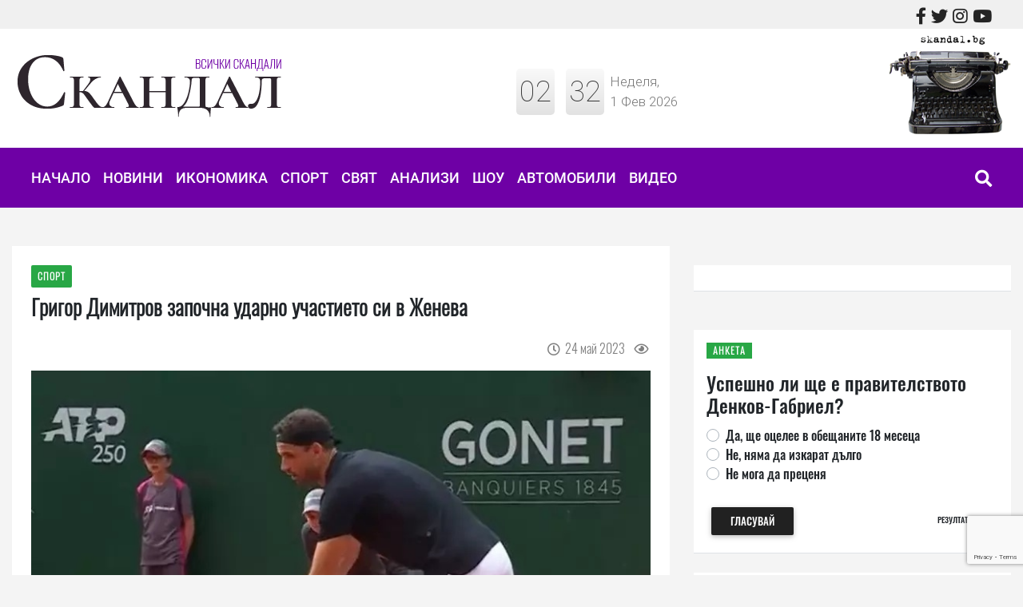

--- FILE ---
content_type: text/html; charset=UTF-8
request_url: https://skandal.bg/news/16849514149142/grigor-dimitrov-zapochna-udarno-uchastieto-si-v-zheneva
body_size: 7746
content:
<!DOCTYPE html>
<html lang="bg">
    <head>
        <!-- Global site tag (gtag.js) - Google Analytics -->
        <script async src="https://www.googletagmanager.com/gtag/js?id=UA-55436693-1"></script>
        <script>
            window.dataLayer = window.dataLayer || [];
            function gtag() {dataLayer.push(arguments);}
            gtag('js', new Date());
            gtag('config', 'UA-55436693-1');
        </script>
		<script type='text/javascript' src='https://platform-api.sharethis.com/js/sharethis.js#property=642fd734b3f3190019fac3c2&product=sop' async='async'></script>
        <meta charset="utf-8">
        <meta http-equiv="X-UA-Compatible" content="IE=edge">
        <meta name="viewport" content="width=device-width, initial-scale=1, shrink-to-fit=no">
        <title>Григор Димитров започна ударно участието си в Женева : skandal.bg</title>
        <meta name="Keywords" content="" />
        <meta name="Description" content="Григор Димитров започна ударно участието си в тенис турнира на клей корт в Женева. Получилият &quot;уайлд кард&quot; 32-годишен българин е поставен под №4 в схемата от категория &quot;АТР 250&quot; и по право почива на старта. А днес във II кръг срази Роберто Карбайес Баена с 6:1, 6:4 само за 67 " />
        <meta name="distribution" content="global">
        <meta name="robots" content="index,follow,all,noarchive">
        <meta name="resource-type" content="document">
        <meta name="webmaster" content="https://www.dreammedia.bg  DREAMmedia Creative Studio Bulgaria +359 898 475375">
        <meta property="og:title" content="Григор Димитров започна ударно участието си в Женева : skandal.bg" />
        <meta property="og:type" content="website" />
        <meta property="og:url" content="https://www.skandal.bg/news/16849514149142/grigor-dimitrov-zapochna-udarno-uchastieto-si-v-zheneva" />
        <meta property="og:image" content="https://www.skandal.bg/pic/posts/2023-05/16849514149142/gals/IMG_9123.jpg" />
        <meta property="og:image:width" content="" />
        <meta property="og:image:height" content="" />
        <meta property="og:locale" content="bg_BG" />
        <meta property="og:site_name" content="skandal.bg" />
        <link rel="canonical" href="https://www.skandal.bg/news/16849514149142/grigor-dimitrov-zapochna-udarno-uchastieto-si-v-zheneva" />
        <link rel="apple-touch-icon" sizes="57x57" href="/apple-icon-57x57.png">
        <link rel="apple-touch-icon" sizes="60x60" href="/apple-icon-60x60.png">
        <link rel="apple-touch-icon" sizes="72x72" href="/apple-icon-72x72.png">
        <link rel="apple-touch-icon" sizes="76x76" href="/apple-icon-76x76.png">
        <link rel="apple-touch-icon" sizes="114x114" href="/apple-icon-114x114.png">
        <link rel="apple-touch-icon" sizes="120x120" href="/apple-icon-120x120.png">
        <link rel="apple-touch-icon" sizes="144x144" href="/apple-icon-144x144.png">
        <link rel="apple-touch-icon" sizes="152x152" href="/apple-icon-152x152.png">
        <link rel="apple-touch-icon" sizes="180x180" href="/apple-icon-180x180.png">
        <link rel="icon" type="image/png" sizes="192x192"  href="/android-icon-192x192.png">
        <link rel="icon" type="image/png" sizes="32x32" href="/favicon-32x32.png">
        <link rel="icon" type="image/png" sizes="96x96" href="/favicon-96x96.png">
        <link rel="icon" type="image/png" sizes="16x16" href="/favicon-16x16.png">
        <link rel="manifest" href="/manifest.json">
        <meta name="msapplication-TileColor" content="#ffffff">
        <meta name="msapplication-TileImage" content="/ms-icon-144x144.png">
        <meta name="theme-color" content="#ffffff">

<link href="/static/mdb/css/bootstrap.min.css" rel="stylesheet" type="text/css">
<link href="/static/mdb/css/mdb.min.css" rel="stylesheet" type="text/css">
<link rel="stylesheet" href="/static/fontawesome-free-5.15.4-web/css/all.css">
<link href="/css/style.css" rel="stylesheet" type="text/css">

    </head>
    <body>
<header>
    <div class="header">
    <div class="grey_top">
        <div class="container">
            <div class="d-flex">
                <div class="d-none d-md-block mr-auto">

                </div>
                <div class="pt-2 pb-1 pr-4 d-none d-md-block sic">
                    <a href="https://www.facebook.com/skandalbulgaria/" target="_blank"><i class="fab fa-facebook-f fa-lg"></i></a>&nbsp;&nbsp;<a href="https://twitter.com/Skandalbg" target="_blank"><i class="fab fa-twitter fa-lg"></i></a>&nbsp;&nbsp;<a href="https://www.instagram.com/skandal.bg/" target="_blank"><i class="fab fa-instagram fa-lg"></i></a>&nbsp;&nbsp;<a href="https://www.youtube.com/channel/UCmQcuPtA7LLkOvGIy6mpOBQ" target="_blank"><i class="fab fa-youtube fa-lg"></i></a>
                </div>
            </div>
        </div>
    </div>
    <!-- <div class="d-none d-md-block container text-center mt-4 mb-2 mb-md-5">
        <iframe src="/banners/getBanner/?pid=20" class="banner text-center longb" marginwidth="0" marginheight="0" hspace="0"
                vspace="0" frameborder="0" scrolling="no" style="height:100px"></iframe>
    </div>     -->

    <div class="container">
        <div class="row pb-2 pt-2 d-flex align-items-center">
            <div class="col-12 col-sm-8 col-md-4 col-lg-4 col-xl-4">
                <div class="d-flex d-md-none row align-items-center">
                    <div class="col-5"><a href="/">
                        <!-- <span class="logo_deco"></span> -->
                        <img src="/img/logo.png" alt="skandal.bg" class="logo img-fluid pt-2"></a></div>
                    <div class="col-7 col-sm-4 col-md-6 mt-0 mt-lg-2 mt-xl-3">
                        <div class="clock medium row d-flex no-gutters align-items-center justify-content-center" id="clock">
                            <div class="time d-flex justify-content-center pr-2"></div>
                            <div class="date d-flex justify-content-center"></div>
                        </div>
                    </div>
                </div>
                <a href="/" class="d-none d-md-inline">
                                        <img src="/img/logo.png" alt="skandal.bg" class="logo img-fluid"></a>
            </div>
            <div class="col-sm-4 col-md-6 mt-0 mt-lg-2 mt-xl-3 largerclock">
            </div>
            <div class="d-none d-md-block col-md-2 text-right">
                <!--                <div class="banner ajbanner" data-pid="44" data-acos="float-right"></div>-->
                <img src="/img/tw.png" class="img-fluid" alt="Skandal typewriter"/>
            </div>
        </div>
    </div>
    <div class="mp mb-2 mb-md-5">
        <div class="container">
            <div class="menut mt-2">
    <!--Navbar-->
    <nav class="navbar navbar-dark navbar-expand-lg navbar-light py-0 menut2 border-0 p-0 z-depth-0">
        <!-- Navbar brand -->
        <!--  <a class="navbar-brand" href="#">Navbar</a>-->
        <!-- Collapse button -->
        <button class="navbar-toggler" type="button" data-toggle="collapse" data-target="#navbarMain"
                aria-controls="navbarMain" aria-expanded="false" aria-label="Toggle navigation">
            <span class="navbar-toggler-icon"></span>
        </button>
<!--        <a class="d-flex d-md-none ml-auto" href="/kontakti" target="_blank"><i class="fas fa-phone fa-lg text-white pr-4"></i></a>-->
        <a class="d-flex d-md-none" href="https://www.facebook.com/skandalbulgaria/" target="_blank"><i class="fab fa-facebook-f fa-lg text-white pr-4"></i></a>
        <a class="d-flex d-md-none" href="https://twitter.com/Skandalbg" target="_blank"><i class="fab fa-twitter fa-lg text-white pr-4"></i></a>
        <a class="d-flex d-md-none" href="https://www.instagram.com/skandal.bg/" target="_blank"><i class="fab fa-instagram fa-lg text-white pr-4"></i></a>
        <a class="d-flex d-md-none" href="https://www.youtube.com/channel/UCmQcuPtA7LLkOvGIy6mpOBQ" target="_blank"><i class="fab fa-youtube fa-lg text-white pr-4"></i></a>
        <a class="buttsearch p-3 h-100 d-flex d-lg-none" href="" data-toggle="modal" data-target="#modalSearch"><i class="fas fa-search text-white  fa-lg" aria-hidden="true"></i></a>
        <!-- Collapsible content -->
        <div class="collapse navbar-collapse" id="navbarMain">
            <!-- Links -->
            
<ul class="navbar-nav mr-auto pl-3  ">
<li class="nav-item" data-cnt="0" data-subs="0"><a href='/nachalo' class="nav-link py-4 ">Начало</a></li>
<li class="nav-item" data-cnt="0" data-subs="0"><a href='/novini' class="nav-link py-4 ">Новини</a></li>
<li class="nav-item" data-cnt="0" data-subs="0"><a href='/ikonomika' class="nav-link py-4 ">Икономика</a></li>
<li class="nav-item" data-cnt="0" data-subs="0"><a href='/sport' class="nav-link py-4 ">Спорт</a></li>
<li class="nav-item" data-cnt="0" data-subs="0"><a href='/svyat' class="nav-link py-4 ">Свят</a></li>
<li class="nav-item" data-cnt="0" data-subs="0"><a href='/analizi' class="nav-link py-4 ">Анализи</a></li>
<li class="nav-item" data-cnt="0" data-subs="0"><a href='/shou' class="nav-link py-4 ">Шоу</a></li>
<li class="nav-item" data-cnt="0" data-subs="0"><a href='/avtomobili' class="nav-link py-4 ">Автомобили</a></li>
<li class="nav-item" data-cnt="0" data-subs="0"><a href='/video' class="nav-link py-4 ">Видео</a></li>
</ul>
            <!-- Links -->
            <a class="buttsearch ml-auto p-4 h-100 d-none d-lg-block" href="" data-toggle="modal" data-target="#modalSearch"><i class="fas fa-search white-text  fa-lg" aria-hidden="true"></i></a>
        </div>
        <!-- Collapsible content -->
    </nav>
    <!--/.Navbar-->
</div>


<!--Modal: modalCookie-->
<div class="modal fade top" id="modalSearch" tabindex="-1" role="dialog" aria-labelledby="myModalLabel"
     aria-hidden="true" data-backdrop="true">
    <div class="modal-dialog modal-frame modal-top modal-notify modal-info" role="document">
        <!--Content-->
        <div class="modal-content">
            <!--Body-->
            <div class="modal-body">
                <div class="row d-flex justify-content-center align-items-center">
                    <!-- Search form -->
                    <form class="form-inline md-form mb-4 w-100" action="/search">
                        <input class="form-control mr-sm-2" type="text" name="filter[search]" placeholder="Търсене в сайта" aria-label="Search" style="flex-grow: 1;">
                        <button class="btn aqua-gradient btn-rounded btn-sm my-0" type="submit">Търси</button>
                    </form>

                </div>
            </div>
        </div>
        <!--/.Content-->
    </div>
</div>
<!--Modal: modalCookie-->        </div>
    </div>
</div>
</header>

<div class="skin">
    <div class="container mt-0 mt-lg-4">
        <div class="row">
            <div class="col-12 ">
                                                                <div class="text-center">
                    <div class="banner ajbanner" data-pid="29" data-acos="mt-4 mb-1 mb-lg-5"></div>
                </div>
            </div>
            <div class="col-12 col-lg-8">
                <div class="bg-white p-4 mb-3 border border-bottom-light border-top-0 border-left-0 border-right-0">
                <a href="/sport"><span class="badge rbadge text-uppercase z-depth-0 mb-2 px-2 py-2 d-inline-block">Спорт</span></a>
                <h1 class="font-weight-bold">Григор Димитров започна ударно участието си в Женева</h1>

    <div class="d-flex justify-content-between py-3">
        <!-- ShareThis BEGIN --><div class="sharethis-inline-share-buttons"></div><!-- ShareThis END -->
        <div class="ml-auto text-black-50">
            <i class="far fa-clock"></i>&nbsp;
            <span class="tdate">24.05.2023 21:03</span>
            <i class="far fa-eye  pl-2"></i>&nbsp; <span class="post_stat post_readed" data-post_id="16849514149142"></span></div>
    </div>
                    <img class="img-fluid"
             src="/pic/posts/2023-05/16849514149142/gals/IMG_9123--900.jpg"
             alt="Григор Димитров започна ударно участието си в Женева" />
        <br />
             <div class="text-black-50 mt-2">
                            </div>
    <hr>
    <div class="post_content text-break">
        <p>Григор Димитров започна ударно участието си в тенис турнира на клей корт в Женева. Получилият &quot;уайлд кард&quot; 32-годишен българин е поставен под №4 в схемата от категория &quot;АТР 250&quot; и по право почива на старта. А днес във II кръг срази Роберто Карбайес Баена с 6:1, 6:4 само за 67 мин. и се класира на 1/4-финалите.</p>

<p>Първата ни ракета (№33 в света) не остави съмнение за разликата в класите с 30-годишния испанец (№58 в ранглистата), като налагаше ритъма на игра от началото до края на двубоя. Димитров не даде на съперника си нито една точка за пробив и същевременно се възползва от три от своите общо пет шанса, осъществявайки два брейка в първата и един във втората част.</p>

<p>Григор постигна 4 аса и направи 1 двойна грешка срещу 3 директни точки от сервис и 2 двойни на Карбайес Баена. Това беше втори успех за бившия №3 в света от два изиграни мача срещу този противник.</p>

<p>В спор за място на 1/2-финалите в Женева Димитров ще се изправи срещу Кристофър О`Конъл (САЩ), който елиминира Бернабе Сапата Мирайес с 6:0, 3:0 и отказване на испанеца. Българинът и американецът имат един официален мач помежду си, спечелен от нашия тенисист със 7:6 (2), 6:3, 6:3 в I кръг на Australian Open през 2017 г.</p>

<p>Втората им среща ще бъде утре (25 май) около 16:00 ч. българско време и ще бъде излъчвана пряко по платения ТВ канал &quot;Макс спорт 1&quot;.</p>
    </div>
    <div class="row mb-3">
        <div class="col-md-12">
            <div id="mdb-lightbox-ui"></div>
            <div class="mdb-lightbox">
                            </div>
        </div>
    </div>
    <iframe src="https://www.facebook.com/plugins/like.php?href=https%3A%2F%2Fwww.skandal.bg%2Fnews%2F16849514149142%2Fgrigor-dimitrov-zapochna-udarno-uchastieto-si-v-zhenevaplugins%2F&width=150&layout=button_count&action=like&size=small&share=true&height=46&appId" width="100%" height="46" style="border:none;overflow:hidden" scrolling="no" frameborder="0" allowfullscreen="true" allow="autoplay; clipboard-write; encrypted-media; picture-in-picture; web-share"></iframe>
</div>				<!-- ShareThis BEGIN --><div class="sharethis-inline-share-buttons"></div><!-- ShareThis END -->
                <div class="hidbanner d-none"></div>
                <div class="text-center">
                    <div class="banner ajbanner" data-pid="34" data-acos="d-lg-none my-3 my-lg-4"></div>
                </div>

                                <div class="fb-comments" data-href="https://www.skandal.bg/news/16849514149142/grigor-dimitrov-zapochna-udarno-uchastieto-si-v-zheneva" data-width="100%" data-numposts="5"></div>
                                <div class="comments_container" data-post_id="16849514149142"></div>
                
                <hr>
                <div class="mb-3">    <a href="/search?filter[search]=Григор Димитров" class="btn btn-outline-secondary mb-3 py-2 px-4 mr-2 btn-rounded">Григор Димитров</a>
    <a href="/search?filter[search]=Женева" class="btn btn-outline-secondary mb-3 py-2 px-4 mr-2 btn-rounded">Женева</a>
</div>
                
                <div class="row no-gutter my-4">
                    <div class="col-12 col-sm-12 col-md-12 col-xl-12 col-lg-12">
                        <div class="mt-4">  </div>
                    </div>
                    <div class="col-12 col-sm-12 col-md-12 col-xl-12 col-lg-12">
                                            </div>
                </div>
            </div>
            <div class="col-12 col-sm-12 col-md-12 col-lg-4 col-xl-4">
                <div class="text-center">
                    <div class="banner ajbanner" data-pid="43" data-acos=" col-md-12 mb-4 pr-lg-0"></div>
                </div>
                <div class="archive_picker mb-4"></div>
                <div class="my-4 bg-white p-3 border border-bottom-light border-top-0 border-left-0 border-right-0">
                    </div>


                <div class="text-center">
                    <div class="banner ajbanner" data-pid="41" data-acos=" col-md-12 mt-4 pr-lg-0"></div>
                </div>
                <div class="bg-white p-3 my-4 border border-bottom-light border-top-0 border-left-0 border-right-0">
                    <span class="badge rbadge float-left mr-3 py-1 px-2 text-uppercase rounded-0 z-depth-0 mb-3">Анкета</span>
                    <div class="clearfix"></div>
                        <div class="terfamnb">
        <h4 class="card-title">Успешно ли ще е правителството Денков-Габриел?</h4>
        <form id="frm_poll" data-poll="185" data-token="0bsEeX6h3EJiWuB3orux">
                            <div class="custom-control custom-radio card-text">
                    <input type="radio" class="custom-control-input" id="id0" name="vote" value="0">
                    <label class="custom-control-label" for="id0">Да, ще оцелее в обещаните 18 месеца</label>
                </div>
                            <div class="custom-control custom-radio card-text">
                    <input type="radio" class="custom-control-input" id="id1" name="vote" value="1">
                    <label class="custom-control-label" for="id1">Не, няма да изкарат дълго</label>
                </div>
                            <div class="custom-control custom-radio card-text">
                    <input type="radio" class="custom-control-input" id="id2" name="vote" value="2">
                    <label class="custom-control-label" for="id2">
Не мога да преценя
</label>
                </div>
                        <br />
            <div class="d-flex align-self-center">
            <button type="submit" class="btn btn-dark px-4 py-2 text-white">Гласувай</button>
            <a href="/polls/185/uspeshno-li-shte-e-pravitelstvoto-denkov-gabriel#poll_results" class="btn btn-flat btn-sm ml-auto">Резултати</a>
            </div>
        </form>
    </div>

  
                </div>

                <div class="row">

    
        <div class="col-12 terfamnb " >
            <!-- Card -->
            <div class="card rounded-0 text-black terfam border-0">
                <!-- Card image -->
                <div class="view overlay zoom">
                    <div class="card-img-top tnews5 bgcover rounded-0"
                         style="background-image: url('https://img.youtube.com/vi/-qkpFkUPtus/0.jpg');">
                        <div class="slider_headline rgba-black-light py-2 pl-4 pr-3">
                            <span class="badge rbadge float-left text-uppercase py-1 px-2  mr-3 rounded d-inline">
                                                                        Видео                                        
                            </span>
                            <div class="clearfix"></div>
                            <h5 class="text-white sliderh pt-2 osm">
                                Защо резките спирания на магистралата са лоша идея                            </h5>
                            <div class="white-text pl-1">
                                <span class="tdate1"><i class="far fa-clock"></i>&nbsp;<span class="tdate">18.09.2022 22:09</span></span>&nbsp;&nbsp;&nbsp;&nbsp;
                                <i
                                    class="far fa-eye"></i>&nbsp; <span class="post_stat post_readed tdate1" data-post_id="16634933588760"></span>
                            </div>
                        </div>
                    </div>
                </div>
                <!-- Card content -->
                <a href="/news/16634933588760/zashto-rezkite-spiraniya-na-magistralata-sa-losha-ideya" class="stretched-link white-text">
                    <div class="mask rgba-white-slight"></div>
                </a>
            </div>
        </div>


        <!-- Card -->
    </div>                <div class="my-4"><div class="row">

    
        <div class="col-12 terfamnb " >
            <!-- Card -->
            <div class="card rounded-0 text-black terfam border-0">
                <!-- Card image -->
                <div class="view overlay zoom">
                    <div class="card-img-top tnews5 bgcover rounded-0"
                         style="background-image: url('https://img.youtube.com/vi/W80-WX1pGBc/0.jpg');">
                        <div class="slider_headline rgba-black-light py-2 pl-4 pr-3">
                            <span class="badge rbadge float-left text-uppercase py-1 px-2  mr-3 rounded d-inline">
                                                                        Видео                                        
                            </span>
                            <div class="clearfix"></div>
                            <h5 class="text-white sliderh pt-2 osm">
                                Хазарта: Сбъднах си мечтата да съм на заплата                            </h5>
                            <div class="white-text pl-1">
                                <span class="tdate1"><i class="far fa-clock"></i>&nbsp;<span class="tdate">16.09.2022 09:14</span></span>&nbsp;&nbsp;&nbsp;&nbsp;
                                <i
                                    class="far fa-eye"></i>&nbsp; <span class="post_stat post_readed tdate1" data-post_id="16633088611424"></span>
                            </div>
                        </div>
                    </div>
                </div>
                <!-- Card content -->
                <a href="/news/16633088611424/hazarta-sbadnah-si-mechtata-da-sam-na-zaplata" class="stretched-link white-text">
                    <div class="mask rgba-white-slight"></div>
                </a>
            </div>
        </div>


        <!-- Card -->
    </div></div>
                <div class="text-center">
                    <div class="banner ajbanner" data-pid="42" data-acos=""></div>
                </div>

            </div>

        </div>
    </div>
</div>
</div>

<footer >
    <div class="container pt-5 pb-4 mt-5">
        <div class="row d-flex justify-content-center">

            <div class="pb-4">
                <!-- Links -->

                
<ul class="nav lighten-4 fm">
<li class="nav-item " data-cnt="0" data-subs="0"><a href='/home' class="nav-link pt-0 pb-0">Начало</a></li>
<li class="nav-item " data-cnt="0" data-subs="0"><a href='/novini' class="nav-link pt-0 pb-0">Новини</a></li>
<li class="nav-item " data-cnt="0" data-subs="0"><a href='/ikonomika' class="nav-link pt-0 pb-0">Икономика</a></li>
<li class="nav-item " data-cnt="0" data-subs="0"><a href='/sport' class="nav-link pt-0 pb-0">Спорт</a></li>
<li class="nav-item " data-cnt="0" data-subs="0"><a href='/svyat' class="nav-link pt-0 pb-0">Свят</a></li>
<li class="nav-item " data-cnt="0" data-subs="0"><a href='/analizi' class="nav-link pt-0 pb-0">Анализи</a></li>
<li class="nav-item " data-cnt="0" data-subs="0"><a href='/shou' class="nav-link pt-0 pb-0">Шоу</a></li>
<li class="nav-item " data-cnt="0" data-subs="0"><a href='/avtomobili' class="nav-link pt-0 pb-0">Автомобили</a></li>
<li class="nav-item " data-cnt="0" data-subs="0"><a href='/video' class="nav-link pt-0 pb-0">Видео</a></li>
</ul>
                <!-- Links -->
</div>
        </div>
        <hr class="rgba-white-light">
        <div class="row py-4">
            <div class="col-12 col-md-3">
                <a href="/"><img src="/img/logo_bottom.png" alt="skandal.bg" class="img-fluid align-middle"></a>
            </div>
            <div class="col-12 col-md-3">
                
                <!-- Links -->

                
<ul class="nav flex-column lighten-4 fm">
<li class="nav-item " data-cnt="0" data-subs="0"><a href='/za-nas' class="nav-link pt-0 pb-0">За нас</a></li>
<li class="nav-item " data-cnt="0" data-subs="0"><a href='/reklama' class="nav-link pt-0 pb-0">Реклама</a></li>
<li class="nav-item " data-cnt="0" data-subs="0"><a href='/kontakti' class="nav-link pt-0 pb-0">Контакти</a></li>
</ul>
                <!-- Links -->
            </div>
            <div class="col-12 col-md-3 my-3 mb-md-0">
                <h6 class="text-uppercase dgr ml-3 ml-md-0 ">Връзка с нас</h6>
                <div class="ml-3 ml-md-4 pinklinks">

            Тел. 0895 925065<br>
E-mail:  <a href="/cdn-cgi/l/email-protection#07746c666963666b47746c666963666b296560" target="_top"><span class="__cf_email__" data-cfemail="3a49515b545e5b567a49515b545e5b5614585d">[email&#160;protected]</span></a>



                </div>
            </div>
            <div class="col-12 col-md-3">
                <h6 class="text-uppercase dgr ml-3 ml-md-0">Следвайте ни</h6>
                <div class="ml-3 ml-md-4 pinklinks"><a href="https://www.facebook.com/skandalbulgaria/" target="_blank"><i class="fab fa-facebook-f fa-lg"></i></a>&nbsp;&nbsp;<a href="https://twitter.com/Skandalbg" target="_blank"><i class="fab fa-twitter fa-lg"></i></a>&nbsp;&nbsp;<a href="https://www.instagram.com/skandal.bg/" target="_blank"><i class="fab fa-instagram fa-lg"></i></a>&nbsp;&nbsp;<a href="https://www.youtube.com/channel/UCmQcuPtA7LLkOvGIy6mpOBQ" target="_blank"><i class="fab fa-youtube fa-lg"></i></a></div>
            </div>


        </div>
        <hr class="rgba-white-light" >
        <div class="text-center pt-2 rl">Забранява се възпроизвеждането изцяло или отчасти на материали и публикации, без предварително съгласие на редакцията.</div>
    </div>
</div>
<div class="footer-copyright py-3 rl">
    <div class="container">
        <div class="text-left  d-inline">© 2014-2023 Скандал. Всички права запазени!</div>
        <div class="float-right d-inline">Created by
            <a href="https://dreammedia.org"> DREAMmedia Creative Studio</a>
        </div>
    </div>
    <!-- Copyright --></div>
</footer>
<link rel="stylesheet" type="text/css" href="https://cdn.wpcc.io/lib/1.0.2/cookieconsent.min.css"/><script data-cfasync="false" src="/cdn-cgi/scripts/5c5dd728/cloudflare-static/email-decode.min.js"></script><script src="https://cdn.wpcc.io/lib/1.0.2/cookieconsent.min.js"></script><script>window.addEventListener("load", function(){window.wpcc.init({"colors":{"popup":{"background":"#6e00a5","text":"#ffffff","border":"#555555"},"button":{"background":"#ffffff","text":"#6e00a5"}},"position":"bottom","padding":"none","margin":"none","fontsize":"small","content":{"message":"Този уебсайт използва \"бисквитки\", за да работи оптимално за Вас.","link":"Повече","button":"Разбрах"}})});</script>

<div class="skin_ad d-none"></div>

<script type="text/javascript" src="/static/mdb/js/jquery-3.6.0.min.js"></script>
<script type="text/javascript" src="/static/mdb/js/popper.min.js"></script>
<script type="text/javascript" src="/static/mdb/js/bootstrap.min.js"></script>
<script type="text/javascript" src="/static/mdb/js/mdb.min.js"></script>
<script src="/static/js/front/zynnFront.js"></script>
<script src="/js/front.js"></script>

<script src="https://www.google.com/recaptcha/api.js?render=6LcLRLQUAAAAAHbzxDblvCPzAiYKcU8abFrtGPUK"></script>
<!-- Go to www.addthis.com/dashboard to customize your tools --> <script type="text/javascript" src="//s7.addthis.com/js/300/addthis_widget.js#pubid=ra-59a005456661aab6"></script>
<div id="fb-root"></div>
<script async defer crossorigin="anonymous" src="https://connect.facebook.net/bg_BG/sdk.js#xfbml=1&version=v4.0&appId=239613482823519&autoLogAppEvents=1"></script>

<script defer src="https://static.cloudflareinsights.com/beacon.min.js/vcd15cbe7772f49c399c6a5babf22c1241717689176015" integrity="sha512-ZpsOmlRQV6y907TI0dKBHq9Md29nnaEIPlkf84rnaERnq6zvWvPUqr2ft8M1aS28oN72PdrCzSjY4U6VaAw1EQ==" data-cf-beacon='{"version":"2024.11.0","token":"dc7a54cb52674ef6b4cb8a9e22f9f7bf","r":1,"server_timing":{"name":{"cfCacheStatus":true,"cfEdge":true,"cfExtPri":true,"cfL4":true,"cfOrigin":true,"cfSpeedBrain":true},"location_startswith":null}}' crossorigin="anonymous"></script>
</body>
</html>

--- FILE ---
content_type: text/html; charset=UTF-8
request_url: https://skandal.bg/rpc.php
body_size: 240
content:
"<!--Section: Comments-->\r\n<section class=\"my-5 comm\">\r\n\r\n    <!-- Card header -->\r\n    <div class=\"card-header border-0 font-weight-bold\">0 \u041a\u043e\u043c\u0435\u043d\u0442\u0430\u0440\u0438<\/div>\r\n    \r\n    \r\n\r\n        <form id=\"frm_comment\" data-id=\"16849514149142\" data-lang=\"bg\" data-token=\"Rbba0ZV5sCOaVHlvro0G\" class=\"needs-validation\" novalidate>\r\n        <div class=\"md-form mt-4\">\r\n            <input type=\"text\" id=\"frm_comment_name\" name=\"name\" class=\"form-control\" required>\r\n            <label for=\"frm_comment_name\">\u0422\u0432\u043e\u0435\u0442\u043e \u0438\u043c\u0435<\/label>\r\n            <div class=\"valid-feedback\">OK<\/div>\r\n        <\/div>\r\n        <div class=\"md-form mt-4\">\r\n            <label for=\"frm_comment_comment\">\u0422\u0432\u043e\u044f\u0442 \u043a\u043e\u043c\u0435\u043d\u0442\u0430\u0440<\/label>\r\n            <textarea class=\"form-control md-textarea\" id=\"frm_comment_comment\" name=\"comment\" rows=\"3\" required><\/textarea>\r\n            <div class=\"valid-feedback\">OK<\/div>\r\n\r\n            <div class=\"text-center my-4\">\r\n                <button class=\"btn btn-dark btn-sm \" type=\"submit\">\u0418\u0437\u043f\u0440\u0430\u0442\u0438<\/button>\r\n            <\/div>\r\n        <\/div>\r\n    <\/form>\r\n    <\/section>"

--- FILE ---
content_type: text/html; charset=UTF-8
request_url: https://skandal.bg/rpc.php
body_size: -450
content:
"Rbba0ZV5sCOaVHlvro0G"

--- FILE ---
content_type: text/html; charset=utf-8
request_url: https://www.google.com/recaptcha/api2/anchor?ar=1&k=6LcLRLQUAAAAAHbzxDblvCPzAiYKcU8abFrtGPUK&co=aHR0cHM6Ly9za2FuZGFsLmJnOjQ0Mw..&hl=en&v=N67nZn4AqZkNcbeMu4prBgzg&size=invisible&anchor-ms=20000&execute-ms=30000&cb=9p66wuzghjub
body_size: 48576
content:
<!DOCTYPE HTML><html dir="ltr" lang="en"><head><meta http-equiv="Content-Type" content="text/html; charset=UTF-8">
<meta http-equiv="X-UA-Compatible" content="IE=edge">
<title>reCAPTCHA</title>
<style type="text/css">
/* cyrillic-ext */
@font-face {
  font-family: 'Roboto';
  font-style: normal;
  font-weight: 400;
  font-stretch: 100%;
  src: url(//fonts.gstatic.com/s/roboto/v48/KFO7CnqEu92Fr1ME7kSn66aGLdTylUAMa3GUBHMdazTgWw.woff2) format('woff2');
  unicode-range: U+0460-052F, U+1C80-1C8A, U+20B4, U+2DE0-2DFF, U+A640-A69F, U+FE2E-FE2F;
}
/* cyrillic */
@font-face {
  font-family: 'Roboto';
  font-style: normal;
  font-weight: 400;
  font-stretch: 100%;
  src: url(//fonts.gstatic.com/s/roboto/v48/KFO7CnqEu92Fr1ME7kSn66aGLdTylUAMa3iUBHMdazTgWw.woff2) format('woff2');
  unicode-range: U+0301, U+0400-045F, U+0490-0491, U+04B0-04B1, U+2116;
}
/* greek-ext */
@font-face {
  font-family: 'Roboto';
  font-style: normal;
  font-weight: 400;
  font-stretch: 100%;
  src: url(//fonts.gstatic.com/s/roboto/v48/KFO7CnqEu92Fr1ME7kSn66aGLdTylUAMa3CUBHMdazTgWw.woff2) format('woff2');
  unicode-range: U+1F00-1FFF;
}
/* greek */
@font-face {
  font-family: 'Roboto';
  font-style: normal;
  font-weight: 400;
  font-stretch: 100%;
  src: url(//fonts.gstatic.com/s/roboto/v48/KFO7CnqEu92Fr1ME7kSn66aGLdTylUAMa3-UBHMdazTgWw.woff2) format('woff2');
  unicode-range: U+0370-0377, U+037A-037F, U+0384-038A, U+038C, U+038E-03A1, U+03A3-03FF;
}
/* math */
@font-face {
  font-family: 'Roboto';
  font-style: normal;
  font-weight: 400;
  font-stretch: 100%;
  src: url(//fonts.gstatic.com/s/roboto/v48/KFO7CnqEu92Fr1ME7kSn66aGLdTylUAMawCUBHMdazTgWw.woff2) format('woff2');
  unicode-range: U+0302-0303, U+0305, U+0307-0308, U+0310, U+0312, U+0315, U+031A, U+0326-0327, U+032C, U+032F-0330, U+0332-0333, U+0338, U+033A, U+0346, U+034D, U+0391-03A1, U+03A3-03A9, U+03B1-03C9, U+03D1, U+03D5-03D6, U+03F0-03F1, U+03F4-03F5, U+2016-2017, U+2034-2038, U+203C, U+2040, U+2043, U+2047, U+2050, U+2057, U+205F, U+2070-2071, U+2074-208E, U+2090-209C, U+20D0-20DC, U+20E1, U+20E5-20EF, U+2100-2112, U+2114-2115, U+2117-2121, U+2123-214F, U+2190, U+2192, U+2194-21AE, U+21B0-21E5, U+21F1-21F2, U+21F4-2211, U+2213-2214, U+2216-22FF, U+2308-230B, U+2310, U+2319, U+231C-2321, U+2336-237A, U+237C, U+2395, U+239B-23B7, U+23D0, U+23DC-23E1, U+2474-2475, U+25AF, U+25B3, U+25B7, U+25BD, U+25C1, U+25CA, U+25CC, U+25FB, U+266D-266F, U+27C0-27FF, U+2900-2AFF, U+2B0E-2B11, U+2B30-2B4C, U+2BFE, U+3030, U+FF5B, U+FF5D, U+1D400-1D7FF, U+1EE00-1EEFF;
}
/* symbols */
@font-face {
  font-family: 'Roboto';
  font-style: normal;
  font-weight: 400;
  font-stretch: 100%;
  src: url(//fonts.gstatic.com/s/roboto/v48/KFO7CnqEu92Fr1ME7kSn66aGLdTylUAMaxKUBHMdazTgWw.woff2) format('woff2');
  unicode-range: U+0001-000C, U+000E-001F, U+007F-009F, U+20DD-20E0, U+20E2-20E4, U+2150-218F, U+2190, U+2192, U+2194-2199, U+21AF, U+21E6-21F0, U+21F3, U+2218-2219, U+2299, U+22C4-22C6, U+2300-243F, U+2440-244A, U+2460-24FF, U+25A0-27BF, U+2800-28FF, U+2921-2922, U+2981, U+29BF, U+29EB, U+2B00-2BFF, U+4DC0-4DFF, U+FFF9-FFFB, U+10140-1018E, U+10190-1019C, U+101A0, U+101D0-101FD, U+102E0-102FB, U+10E60-10E7E, U+1D2C0-1D2D3, U+1D2E0-1D37F, U+1F000-1F0FF, U+1F100-1F1AD, U+1F1E6-1F1FF, U+1F30D-1F30F, U+1F315, U+1F31C, U+1F31E, U+1F320-1F32C, U+1F336, U+1F378, U+1F37D, U+1F382, U+1F393-1F39F, U+1F3A7-1F3A8, U+1F3AC-1F3AF, U+1F3C2, U+1F3C4-1F3C6, U+1F3CA-1F3CE, U+1F3D4-1F3E0, U+1F3ED, U+1F3F1-1F3F3, U+1F3F5-1F3F7, U+1F408, U+1F415, U+1F41F, U+1F426, U+1F43F, U+1F441-1F442, U+1F444, U+1F446-1F449, U+1F44C-1F44E, U+1F453, U+1F46A, U+1F47D, U+1F4A3, U+1F4B0, U+1F4B3, U+1F4B9, U+1F4BB, U+1F4BF, U+1F4C8-1F4CB, U+1F4D6, U+1F4DA, U+1F4DF, U+1F4E3-1F4E6, U+1F4EA-1F4ED, U+1F4F7, U+1F4F9-1F4FB, U+1F4FD-1F4FE, U+1F503, U+1F507-1F50B, U+1F50D, U+1F512-1F513, U+1F53E-1F54A, U+1F54F-1F5FA, U+1F610, U+1F650-1F67F, U+1F687, U+1F68D, U+1F691, U+1F694, U+1F698, U+1F6AD, U+1F6B2, U+1F6B9-1F6BA, U+1F6BC, U+1F6C6-1F6CF, U+1F6D3-1F6D7, U+1F6E0-1F6EA, U+1F6F0-1F6F3, U+1F6F7-1F6FC, U+1F700-1F7FF, U+1F800-1F80B, U+1F810-1F847, U+1F850-1F859, U+1F860-1F887, U+1F890-1F8AD, U+1F8B0-1F8BB, U+1F8C0-1F8C1, U+1F900-1F90B, U+1F93B, U+1F946, U+1F984, U+1F996, U+1F9E9, U+1FA00-1FA6F, U+1FA70-1FA7C, U+1FA80-1FA89, U+1FA8F-1FAC6, U+1FACE-1FADC, U+1FADF-1FAE9, U+1FAF0-1FAF8, U+1FB00-1FBFF;
}
/* vietnamese */
@font-face {
  font-family: 'Roboto';
  font-style: normal;
  font-weight: 400;
  font-stretch: 100%;
  src: url(//fonts.gstatic.com/s/roboto/v48/KFO7CnqEu92Fr1ME7kSn66aGLdTylUAMa3OUBHMdazTgWw.woff2) format('woff2');
  unicode-range: U+0102-0103, U+0110-0111, U+0128-0129, U+0168-0169, U+01A0-01A1, U+01AF-01B0, U+0300-0301, U+0303-0304, U+0308-0309, U+0323, U+0329, U+1EA0-1EF9, U+20AB;
}
/* latin-ext */
@font-face {
  font-family: 'Roboto';
  font-style: normal;
  font-weight: 400;
  font-stretch: 100%;
  src: url(//fonts.gstatic.com/s/roboto/v48/KFO7CnqEu92Fr1ME7kSn66aGLdTylUAMa3KUBHMdazTgWw.woff2) format('woff2');
  unicode-range: U+0100-02BA, U+02BD-02C5, U+02C7-02CC, U+02CE-02D7, U+02DD-02FF, U+0304, U+0308, U+0329, U+1D00-1DBF, U+1E00-1E9F, U+1EF2-1EFF, U+2020, U+20A0-20AB, U+20AD-20C0, U+2113, U+2C60-2C7F, U+A720-A7FF;
}
/* latin */
@font-face {
  font-family: 'Roboto';
  font-style: normal;
  font-weight: 400;
  font-stretch: 100%;
  src: url(//fonts.gstatic.com/s/roboto/v48/KFO7CnqEu92Fr1ME7kSn66aGLdTylUAMa3yUBHMdazQ.woff2) format('woff2');
  unicode-range: U+0000-00FF, U+0131, U+0152-0153, U+02BB-02BC, U+02C6, U+02DA, U+02DC, U+0304, U+0308, U+0329, U+2000-206F, U+20AC, U+2122, U+2191, U+2193, U+2212, U+2215, U+FEFF, U+FFFD;
}
/* cyrillic-ext */
@font-face {
  font-family: 'Roboto';
  font-style: normal;
  font-weight: 500;
  font-stretch: 100%;
  src: url(//fonts.gstatic.com/s/roboto/v48/KFO7CnqEu92Fr1ME7kSn66aGLdTylUAMa3GUBHMdazTgWw.woff2) format('woff2');
  unicode-range: U+0460-052F, U+1C80-1C8A, U+20B4, U+2DE0-2DFF, U+A640-A69F, U+FE2E-FE2F;
}
/* cyrillic */
@font-face {
  font-family: 'Roboto';
  font-style: normal;
  font-weight: 500;
  font-stretch: 100%;
  src: url(//fonts.gstatic.com/s/roboto/v48/KFO7CnqEu92Fr1ME7kSn66aGLdTylUAMa3iUBHMdazTgWw.woff2) format('woff2');
  unicode-range: U+0301, U+0400-045F, U+0490-0491, U+04B0-04B1, U+2116;
}
/* greek-ext */
@font-face {
  font-family: 'Roboto';
  font-style: normal;
  font-weight: 500;
  font-stretch: 100%;
  src: url(//fonts.gstatic.com/s/roboto/v48/KFO7CnqEu92Fr1ME7kSn66aGLdTylUAMa3CUBHMdazTgWw.woff2) format('woff2');
  unicode-range: U+1F00-1FFF;
}
/* greek */
@font-face {
  font-family: 'Roboto';
  font-style: normal;
  font-weight: 500;
  font-stretch: 100%;
  src: url(//fonts.gstatic.com/s/roboto/v48/KFO7CnqEu92Fr1ME7kSn66aGLdTylUAMa3-UBHMdazTgWw.woff2) format('woff2');
  unicode-range: U+0370-0377, U+037A-037F, U+0384-038A, U+038C, U+038E-03A1, U+03A3-03FF;
}
/* math */
@font-face {
  font-family: 'Roboto';
  font-style: normal;
  font-weight: 500;
  font-stretch: 100%;
  src: url(//fonts.gstatic.com/s/roboto/v48/KFO7CnqEu92Fr1ME7kSn66aGLdTylUAMawCUBHMdazTgWw.woff2) format('woff2');
  unicode-range: U+0302-0303, U+0305, U+0307-0308, U+0310, U+0312, U+0315, U+031A, U+0326-0327, U+032C, U+032F-0330, U+0332-0333, U+0338, U+033A, U+0346, U+034D, U+0391-03A1, U+03A3-03A9, U+03B1-03C9, U+03D1, U+03D5-03D6, U+03F0-03F1, U+03F4-03F5, U+2016-2017, U+2034-2038, U+203C, U+2040, U+2043, U+2047, U+2050, U+2057, U+205F, U+2070-2071, U+2074-208E, U+2090-209C, U+20D0-20DC, U+20E1, U+20E5-20EF, U+2100-2112, U+2114-2115, U+2117-2121, U+2123-214F, U+2190, U+2192, U+2194-21AE, U+21B0-21E5, U+21F1-21F2, U+21F4-2211, U+2213-2214, U+2216-22FF, U+2308-230B, U+2310, U+2319, U+231C-2321, U+2336-237A, U+237C, U+2395, U+239B-23B7, U+23D0, U+23DC-23E1, U+2474-2475, U+25AF, U+25B3, U+25B7, U+25BD, U+25C1, U+25CA, U+25CC, U+25FB, U+266D-266F, U+27C0-27FF, U+2900-2AFF, U+2B0E-2B11, U+2B30-2B4C, U+2BFE, U+3030, U+FF5B, U+FF5D, U+1D400-1D7FF, U+1EE00-1EEFF;
}
/* symbols */
@font-face {
  font-family: 'Roboto';
  font-style: normal;
  font-weight: 500;
  font-stretch: 100%;
  src: url(//fonts.gstatic.com/s/roboto/v48/KFO7CnqEu92Fr1ME7kSn66aGLdTylUAMaxKUBHMdazTgWw.woff2) format('woff2');
  unicode-range: U+0001-000C, U+000E-001F, U+007F-009F, U+20DD-20E0, U+20E2-20E4, U+2150-218F, U+2190, U+2192, U+2194-2199, U+21AF, U+21E6-21F0, U+21F3, U+2218-2219, U+2299, U+22C4-22C6, U+2300-243F, U+2440-244A, U+2460-24FF, U+25A0-27BF, U+2800-28FF, U+2921-2922, U+2981, U+29BF, U+29EB, U+2B00-2BFF, U+4DC0-4DFF, U+FFF9-FFFB, U+10140-1018E, U+10190-1019C, U+101A0, U+101D0-101FD, U+102E0-102FB, U+10E60-10E7E, U+1D2C0-1D2D3, U+1D2E0-1D37F, U+1F000-1F0FF, U+1F100-1F1AD, U+1F1E6-1F1FF, U+1F30D-1F30F, U+1F315, U+1F31C, U+1F31E, U+1F320-1F32C, U+1F336, U+1F378, U+1F37D, U+1F382, U+1F393-1F39F, U+1F3A7-1F3A8, U+1F3AC-1F3AF, U+1F3C2, U+1F3C4-1F3C6, U+1F3CA-1F3CE, U+1F3D4-1F3E0, U+1F3ED, U+1F3F1-1F3F3, U+1F3F5-1F3F7, U+1F408, U+1F415, U+1F41F, U+1F426, U+1F43F, U+1F441-1F442, U+1F444, U+1F446-1F449, U+1F44C-1F44E, U+1F453, U+1F46A, U+1F47D, U+1F4A3, U+1F4B0, U+1F4B3, U+1F4B9, U+1F4BB, U+1F4BF, U+1F4C8-1F4CB, U+1F4D6, U+1F4DA, U+1F4DF, U+1F4E3-1F4E6, U+1F4EA-1F4ED, U+1F4F7, U+1F4F9-1F4FB, U+1F4FD-1F4FE, U+1F503, U+1F507-1F50B, U+1F50D, U+1F512-1F513, U+1F53E-1F54A, U+1F54F-1F5FA, U+1F610, U+1F650-1F67F, U+1F687, U+1F68D, U+1F691, U+1F694, U+1F698, U+1F6AD, U+1F6B2, U+1F6B9-1F6BA, U+1F6BC, U+1F6C6-1F6CF, U+1F6D3-1F6D7, U+1F6E0-1F6EA, U+1F6F0-1F6F3, U+1F6F7-1F6FC, U+1F700-1F7FF, U+1F800-1F80B, U+1F810-1F847, U+1F850-1F859, U+1F860-1F887, U+1F890-1F8AD, U+1F8B0-1F8BB, U+1F8C0-1F8C1, U+1F900-1F90B, U+1F93B, U+1F946, U+1F984, U+1F996, U+1F9E9, U+1FA00-1FA6F, U+1FA70-1FA7C, U+1FA80-1FA89, U+1FA8F-1FAC6, U+1FACE-1FADC, U+1FADF-1FAE9, U+1FAF0-1FAF8, U+1FB00-1FBFF;
}
/* vietnamese */
@font-face {
  font-family: 'Roboto';
  font-style: normal;
  font-weight: 500;
  font-stretch: 100%;
  src: url(//fonts.gstatic.com/s/roboto/v48/KFO7CnqEu92Fr1ME7kSn66aGLdTylUAMa3OUBHMdazTgWw.woff2) format('woff2');
  unicode-range: U+0102-0103, U+0110-0111, U+0128-0129, U+0168-0169, U+01A0-01A1, U+01AF-01B0, U+0300-0301, U+0303-0304, U+0308-0309, U+0323, U+0329, U+1EA0-1EF9, U+20AB;
}
/* latin-ext */
@font-face {
  font-family: 'Roboto';
  font-style: normal;
  font-weight: 500;
  font-stretch: 100%;
  src: url(//fonts.gstatic.com/s/roboto/v48/KFO7CnqEu92Fr1ME7kSn66aGLdTylUAMa3KUBHMdazTgWw.woff2) format('woff2');
  unicode-range: U+0100-02BA, U+02BD-02C5, U+02C7-02CC, U+02CE-02D7, U+02DD-02FF, U+0304, U+0308, U+0329, U+1D00-1DBF, U+1E00-1E9F, U+1EF2-1EFF, U+2020, U+20A0-20AB, U+20AD-20C0, U+2113, U+2C60-2C7F, U+A720-A7FF;
}
/* latin */
@font-face {
  font-family: 'Roboto';
  font-style: normal;
  font-weight: 500;
  font-stretch: 100%;
  src: url(//fonts.gstatic.com/s/roboto/v48/KFO7CnqEu92Fr1ME7kSn66aGLdTylUAMa3yUBHMdazQ.woff2) format('woff2');
  unicode-range: U+0000-00FF, U+0131, U+0152-0153, U+02BB-02BC, U+02C6, U+02DA, U+02DC, U+0304, U+0308, U+0329, U+2000-206F, U+20AC, U+2122, U+2191, U+2193, U+2212, U+2215, U+FEFF, U+FFFD;
}
/* cyrillic-ext */
@font-face {
  font-family: 'Roboto';
  font-style: normal;
  font-weight: 900;
  font-stretch: 100%;
  src: url(//fonts.gstatic.com/s/roboto/v48/KFO7CnqEu92Fr1ME7kSn66aGLdTylUAMa3GUBHMdazTgWw.woff2) format('woff2');
  unicode-range: U+0460-052F, U+1C80-1C8A, U+20B4, U+2DE0-2DFF, U+A640-A69F, U+FE2E-FE2F;
}
/* cyrillic */
@font-face {
  font-family: 'Roboto';
  font-style: normal;
  font-weight: 900;
  font-stretch: 100%;
  src: url(//fonts.gstatic.com/s/roboto/v48/KFO7CnqEu92Fr1ME7kSn66aGLdTylUAMa3iUBHMdazTgWw.woff2) format('woff2');
  unicode-range: U+0301, U+0400-045F, U+0490-0491, U+04B0-04B1, U+2116;
}
/* greek-ext */
@font-face {
  font-family: 'Roboto';
  font-style: normal;
  font-weight: 900;
  font-stretch: 100%;
  src: url(//fonts.gstatic.com/s/roboto/v48/KFO7CnqEu92Fr1ME7kSn66aGLdTylUAMa3CUBHMdazTgWw.woff2) format('woff2');
  unicode-range: U+1F00-1FFF;
}
/* greek */
@font-face {
  font-family: 'Roboto';
  font-style: normal;
  font-weight: 900;
  font-stretch: 100%;
  src: url(//fonts.gstatic.com/s/roboto/v48/KFO7CnqEu92Fr1ME7kSn66aGLdTylUAMa3-UBHMdazTgWw.woff2) format('woff2');
  unicode-range: U+0370-0377, U+037A-037F, U+0384-038A, U+038C, U+038E-03A1, U+03A3-03FF;
}
/* math */
@font-face {
  font-family: 'Roboto';
  font-style: normal;
  font-weight: 900;
  font-stretch: 100%;
  src: url(//fonts.gstatic.com/s/roboto/v48/KFO7CnqEu92Fr1ME7kSn66aGLdTylUAMawCUBHMdazTgWw.woff2) format('woff2');
  unicode-range: U+0302-0303, U+0305, U+0307-0308, U+0310, U+0312, U+0315, U+031A, U+0326-0327, U+032C, U+032F-0330, U+0332-0333, U+0338, U+033A, U+0346, U+034D, U+0391-03A1, U+03A3-03A9, U+03B1-03C9, U+03D1, U+03D5-03D6, U+03F0-03F1, U+03F4-03F5, U+2016-2017, U+2034-2038, U+203C, U+2040, U+2043, U+2047, U+2050, U+2057, U+205F, U+2070-2071, U+2074-208E, U+2090-209C, U+20D0-20DC, U+20E1, U+20E5-20EF, U+2100-2112, U+2114-2115, U+2117-2121, U+2123-214F, U+2190, U+2192, U+2194-21AE, U+21B0-21E5, U+21F1-21F2, U+21F4-2211, U+2213-2214, U+2216-22FF, U+2308-230B, U+2310, U+2319, U+231C-2321, U+2336-237A, U+237C, U+2395, U+239B-23B7, U+23D0, U+23DC-23E1, U+2474-2475, U+25AF, U+25B3, U+25B7, U+25BD, U+25C1, U+25CA, U+25CC, U+25FB, U+266D-266F, U+27C0-27FF, U+2900-2AFF, U+2B0E-2B11, U+2B30-2B4C, U+2BFE, U+3030, U+FF5B, U+FF5D, U+1D400-1D7FF, U+1EE00-1EEFF;
}
/* symbols */
@font-face {
  font-family: 'Roboto';
  font-style: normal;
  font-weight: 900;
  font-stretch: 100%;
  src: url(//fonts.gstatic.com/s/roboto/v48/KFO7CnqEu92Fr1ME7kSn66aGLdTylUAMaxKUBHMdazTgWw.woff2) format('woff2');
  unicode-range: U+0001-000C, U+000E-001F, U+007F-009F, U+20DD-20E0, U+20E2-20E4, U+2150-218F, U+2190, U+2192, U+2194-2199, U+21AF, U+21E6-21F0, U+21F3, U+2218-2219, U+2299, U+22C4-22C6, U+2300-243F, U+2440-244A, U+2460-24FF, U+25A0-27BF, U+2800-28FF, U+2921-2922, U+2981, U+29BF, U+29EB, U+2B00-2BFF, U+4DC0-4DFF, U+FFF9-FFFB, U+10140-1018E, U+10190-1019C, U+101A0, U+101D0-101FD, U+102E0-102FB, U+10E60-10E7E, U+1D2C0-1D2D3, U+1D2E0-1D37F, U+1F000-1F0FF, U+1F100-1F1AD, U+1F1E6-1F1FF, U+1F30D-1F30F, U+1F315, U+1F31C, U+1F31E, U+1F320-1F32C, U+1F336, U+1F378, U+1F37D, U+1F382, U+1F393-1F39F, U+1F3A7-1F3A8, U+1F3AC-1F3AF, U+1F3C2, U+1F3C4-1F3C6, U+1F3CA-1F3CE, U+1F3D4-1F3E0, U+1F3ED, U+1F3F1-1F3F3, U+1F3F5-1F3F7, U+1F408, U+1F415, U+1F41F, U+1F426, U+1F43F, U+1F441-1F442, U+1F444, U+1F446-1F449, U+1F44C-1F44E, U+1F453, U+1F46A, U+1F47D, U+1F4A3, U+1F4B0, U+1F4B3, U+1F4B9, U+1F4BB, U+1F4BF, U+1F4C8-1F4CB, U+1F4D6, U+1F4DA, U+1F4DF, U+1F4E3-1F4E6, U+1F4EA-1F4ED, U+1F4F7, U+1F4F9-1F4FB, U+1F4FD-1F4FE, U+1F503, U+1F507-1F50B, U+1F50D, U+1F512-1F513, U+1F53E-1F54A, U+1F54F-1F5FA, U+1F610, U+1F650-1F67F, U+1F687, U+1F68D, U+1F691, U+1F694, U+1F698, U+1F6AD, U+1F6B2, U+1F6B9-1F6BA, U+1F6BC, U+1F6C6-1F6CF, U+1F6D3-1F6D7, U+1F6E0-1F6EA, U+1F6F0-1F6F3, U+1F6F7-1F6FC, U+1F700-1F7FF, U+1F800-1F80B, U+1F810-1F847, U+1F850-1F859, U+1F860-1F887, U+1F890-1F8AD, U+1F8B0-1F8BB, U+1F8C0-1F8C1, U+1F900-1F90B, U+1F93B, U+1F946, U+1F984, U+1F996, U+1F9E9, U+1FA00-1FA6F, U+1FA70-1FA7C, U+1FA80-1FA89, U+1FA8F-1FAC6, U+1FACE-1FADC, U+1FADF-1FAE9, U+1FAF0-1FAF8, U+1FB00-1FBFF;
}
/* vietnamese */
@font-face {
  font-family: 'Roboto';
  font-style: normal;
  font-weight: 900;
  font-stretch: 100%;
  src: url(//fonts.gstatic.com/s/roboto/v48/KFO7CnqEu92Fr1ME7kSn66aGLdTylUAMa3OUBHMdazTgWw.woff2) format('woff2');
  unicode-range: U+0102-0103, U+0110-0111, U+0128-0129, U+0168-0169, U+01A0-01A1, U+01AF-01B0, U+0300-0301, U+0303-0304, U+0308-0309, U+0323, U+0329, U+1EA0-1EF9, U+20AB;
}
/* latin-ext */
@font-face {
  font-family: 'Roboto';
  font-style: normal;
  font-weight: 900;
  font-stretch: 100%;
  src: url(//fonts.gstatic.com/s/roboto/v48/KFO7CnqEu92Fr1ME7kSn66aGLdTylUAMa3KUBHMdazTgWw.woff2) format('woff2');
  unicode-range: U+0100-02BA, U+02BD-02C5, U+02C7-02CC, U+02CE-02D7, U+02DD-02FF, U+0304, U+0308, U+0329, U+1D00-1DBF, U+1E00-1E9F, U+1EF2-1EFF, U+2020, U+20A0-20AB, U+20AD-20C0, U+2113, U+2C60-2C7F, U+A720-A7FF;
}
/* latin */
@font-face {
  font-family: 'Roboto';
  font-style: normal;
  font-weight: 900;
  font-stretch: 100%;
  src: url(//fonts.gstatic.com/s/roboto/v48/KFO7CnqEu92Fr1ME7kSn66aGLdTylUAMa3yUBHMdazQ.woff2) format('woff2');
  unicode-range: U+0000-00FF, U+0131, U+0152-0153, U+02BB-02BC, U+02C6, U+02DA, U+02DC, U+0304, U+0308, U+0329, U+2000-206F, U+20AC, U+2122, U+2191, U+2193, U+2212, U+2215, U+FEFF, U+FFFD;
}

</style>
<link rel="stylesheet" type="text/css" href="https://www.gstatic.com/recaptcha/releases/N67nZn4AqZkNcbeMu4prBgzg/styles__ltr.css">
<script nonce="7RzUJagINUk_kWGAXK84nw" type="text/javascript">window['__recaptcha_api'] = 'https://www.google.com/recaptcha/api2/';</script>
<script type="text/javascript" src="https://www.gstatic.com/recaptcha/releases/N67nZn4AqZkNcbeMu4prBgzg/recaptcha__en.js" nonce="7RzUJagINUk_kWGAXK84nw">
      
    </script></head>
<body><div id="rc-anchor-alert" class="rc-anchor-alert"></div>
<input type="hidden" id="recaptcha-token" value="[base64]">
<script type="text/javascript" nonce="7RzUJagINUk_kWGAXK84nw">
      recaptcha.anchor.Main.init("[\x22ainput\x22,[\x22bgdata\x22,\x22\x22,\[base64]/[base64]/[base64]/[base64]/[base64]/[base64]/KGcoTywyNTMsTy5PKSxVRyhPLEMpKTpnKE8sMjUzLEMpLE8pKSxsKSksTykpfSxieT1mdW5jdGlvbihDLE8sdSxsKXtmb3IobD0odT1SKEMpLDApO08+MDtPLS0pbD1sPDw4fFooQyk7ZyhDLHUsbCl9LFVHPWZ1bmN0aW9uKEMsTyl7Qy5pLmxlbmd0aD4xMDQ/[base64]/[base64]/[base64]/[base64]/[base64]/[base64]/[base64]\\u003d\x22,\[base64]\x22,\x22w57Clkp0wrxBAsOVHsKGwqBVVcKrWsK+PTJZw5xQbzhIWMO8w4XDjyrCvS9Zw4XDncKGacOmw5rDmCHCq8KiZsO2MAdyHMKvQQpcwqkfwqYrw6xIw7Q1w7taesO0wp4vw6jDkcOfwqw4wqPDtUYYfcKxS8ORKMKpw77Dq1kOX8KCOcK7Ym7CnH/DnUPDp1NEdV7CujMrw5vDmGfCtHwjT8KPw4zDkcOVw6PCrDxfHMOWLBwFw6B0w6fDiwPCl8KUw4U7w6fDmcO1dsOHLcK8RsKDWMOwwoIAacOdGlUuZMKWw6LCsMOjwrXChMKOw4PCisOmGVloB3XClcO/L1RXeiwqRTljw7zCssKFECDCq8OPA3nChFd5wqkAw7vCl8Krw6dWOsOxwqMBfjDCicOZw7hlPRXDvkBtw7rCn8Ojw7fCtxHDl2XDj8KVwpcEw6QGSAY9w5nCrhfCoMKSwqZSw4fCnMOcWMOmwo5cwrxBwoHDsW/DlcOANmTDgsOow6bDicOCU8K4w7lmwo0QcUQDIwt3IWPDlXhMwrc+w6bDhMKmw5/Do8OWLcOwwr4vUMK+UsK1w5LCgGQ3KQTCrUTDjlzDncKBw63DnsOrwp9Hw5YDXDDDrADCgVXCgB3DksORw4V9I8KMwpNuQMKPKMOjIsOfw4HCssKcw4FPwqJsw5jDmzk5w7A/wpDDqD1gdsOWdMOBw7PDtcOURhIzwoPDmBZqaQ1PNQXDr8K7XsK0fCA/WsO3UsK8wr7DlcOVw7vDnMKvaFrClcOUUcOWw4zDgMOuSG3Dq0gMw6zDlsKHZxDCgcOkwqDDim3Cl8OEZsOoXcOORcKEw4/CscOeOsOEwrBVw45IA8Ouw7pNwrwsf1hZwpJhw4XDs8OWwql7wrPCh8ORwqt/w7TDuXXDqcORwozDo1YXfsKAw4DDoUBIw41XaMO5w7MMGMKgNwFpw7olTsOpHi89w6QZw4BHwrNRXixBHBLDt8ONUiDCsQ0iw5TDm8KNw6HDvnrDrGnCvMKTw50qw4jDqHVkPcObw68uw7zCvwzDnhDDmMOyw6TCpz/CisOpwrvDmXHDh8OswrHCjsKEwrDDj0MifMO+w5oKw4XCkMOcVGbChsOTWETDsB/DkxQWwqrDohbDiG7Dv8KzEF3ChsKVw7V0dsKoLRI/NQrDrl8LwohDBCTDuVzDqMOVw5k3wpJ5w4V5EMO6wo55PMKFwpo+egEJw6TDnsOrHsOTZTE5wpFiZMKFwq52ACx8w5fDosOWw4Y/[base64]/DpMKARcOfExDDlzcCw7cgwoALLcOjGsOXwqHCmsORwrBEMwt2UgPDqTTDrxnDm8OSw4F4QMKEwr7DnVwZGEvDmG7DiMKkw4/DumM7wrXCs8OUEsO1AmB/w4nCoG0lwpAycMO8wq/ChkjCjcKswrB6GMOyw6HCoV7CnjPDtsOHAgJfwrErL0FMTsK1wrIpM3rClcOhwqETw6bDtcKHGDcnwpJPwovDicKibBRGWcKOBndPwo4qwp3DsHg0GMKkw44xBkdpDn1oFH0+w5MjbcKCOcOeUi/Cs8OSUnHDmmrCrMK8U8OmHywgTsOaw5x+a8OwcSbDrcO/AsKawo1NwpBsMk/DhsOqesKiY3XCkcKaw7gFw6cxw4vCrcOPw5FnQEAGQcO2w58vA8ODwqkJwqh+wrx2CcK+dkDCisOxD8K/AMKnPUbCj8OmwrLCq8Orc3xrw5rDlw8KCTDClAbDoRw3w57Dix/[base64]/DrcK0G8Ocw5XDtGB7D8OHWGsrRMKqwoRrb1/DvMKuwoJdcHdDwoFuaMODwqpResO4wo3DsnwKSQISw4AfwpsSG0sUWsOUOsKYeRbDmcOMw5XCjV1VBMOZXVIIw4vDtcK/NMKBQcKEwp1Dw7bCtB49wpA1c0vDjkosw6MBN0rCvcObahhDSnPDmcObZiHCqirDpTNaUiBBwonDg0/[base64]/woEnw43CrcKcwrXDuWDDrlfDq0pzR8OpQsOWwq1jw7TDuibDkcOPa8Ogw7cpVDEXw6o7wp40RMKWw60Nfh8+w7PCtkAyYMOmb2XCrDZWw60YWifDpcORecO1w5fCtkAqw73CncK5ZgrDrnJew5MNNMKmd8OiaRVbDsKcw47DncO5GjpJSjwfwqXClgXCtFjDvcOGZxc/BMKAPcOKwpQBAsOpw7bDvAzDrA3DjB7CilpDwpM2fEVxw6HCq8KrRx/DocOMw4jClEZIwr0Jw6LDrwnCoMKuC8K+wq3Dh8KZw6jCkWHDh8Oqwr5uEVfDkcKDwpXDlQxWw7RrDx/Dog1zcsKKw6LDhEB4wrt8elrDqcKSKnp5bH5aw7PCkcOHYGrDhARWwrUNw5vCncOvTsKkFsK2w5lXw6VQP8KZwrTCk8KqFBfCol/[base64]/EnbChcObw43DucOvUMO7WgXCpMOJQRAow5lEbh3Dl0XCvXIIHsOGS0bCqH7CssKPwrXCtsKfcXQfwrLDt8KEwqwrw6B3w5nDhw7CnsKMw41nw4dJw6xuwpRSZMKsG2DDp8Okw7zDsMOwZ8KLwrrDkTIKTMOIKGjDjHxkUcKdDcOPw4NyYFxUw5A3wqrDlcOGRX/[base64]/DtMKUUw7CvG7DiMK7w4MWRgxObFnCh8OtWMKiRcKXCMOyw54zwpPDlMOCFMOXwpBIGsOsMFPDomRewrLCtsKCwpoVw67DvMK9wrEnIMKLWMKrAsOkbsOuGnHDhQFEw517wqTDjRBkwrbCvcKvwoXDtRUsScO2w58rT0csw7JTw4dYKcKpRsKNw7HDliE0TMKwAX/[base64]/CsMOmBcOTMVB+w7HCqsOVesOnwqIfGMKxAVbCmsOuw53Co2fCmip1w5jCicOMw5N/YXdkOcONK1PCn0LCkh8vw47DhcOtw5jCpibDpi5cBiZIXsK8w68BBsOnw4kFwp9NG8Kqwr3DosONw5wRw6XCvxgSDi/Cu8K7w6cETcO8w7zDoMKnw6LCkwsywo1GdSU9Z38Mw59XwoxPw5ocHsKHC8OAw4zDgF1LDcKQw4PCkcOfA0cTw6HCqkrCqGXDuBnDvcK/[base64]/[base64]/DvcKbwo/DswICc8K3wo/DkVnDn8OLw78xwoNvwrbCi8OTw77CvWx/w4hLwppXw6LCgDDDhmBmf35WU8KXw74rZ8OMwq/DlDjDq8KZw6tNRsOOb1/CgcKPETo/bgAzwqZ0w4d6bELDk8OjdFXDvMKTL1YEwqpsBcOGw4HCiTrColrClijCsMKTwobCo8OHY8KQUWjDmV1kw75nMMOWw4g3w5ItCcO/BB3Cr8KwYsKew6TDgcKjU3IHC8K+w7XDuUx1wq/Cp3rCn8OuEsOzESXDqDDDlw/CrMOqB2zDiDFowqxbLRlSH8OWwrhUB8KKwqLCjXXCri7Dg8Knw77CpT5zwoTCvCBlPMO3worDhAvCujJ3w4vCsV8UwqHCh8KbTsOPbcKww5LCjV9idCTDu0tEwrlqdAjCsQtUwo/ChcKifksAwoNZwpZrwr9Qw5YyMcOMeMOOwrJcwoEkQ0DDslYMB8ODwobCnj4PwpgfwofDvMO/[base64]/DjULCjzI9LG/CmTMIOsOrwrnClhLDrcOURw3CnCZmA2RffsKgbX/[base64]/Dg8K2wrLCgsOnFwvCmBHDjUnCgMK9OFLDizcxIBPDqCkTw5PCu8OdXQnCuwUmw4HDkMOcw6zCjsK9dXRUPC8+BMKlwrFNZMOtPSAiw6cbw5nDkm/Ds8Oaw603ZE1Cw5Blw7kYw4rDjR7DrMKnw4AVw6o0w4TChjFHEDTChj/DvTsmHAs2QMO3wp1mUcKQwprCl8KuGsOSwqPCksOSPU5UAAPCk8O9w4kxaQTDo2c2LAQoRsOeAATCpsK3w6g8fz5JRxLDv8K/LMKpBsKrwrjDv8O/[base64]/CpVdEw4JbLW7DlhzCtsOcw4fCq2pdZDrDvxZNfcOdwqx7FDpnZz1wSG1lG1vCmH7CqMKCCQvDjiDDnTDCqgfDtD/DvSbChxbCmcOtWsK5ABLCqsOpfUwrPDFfUhHCsE8eTwULZ8Kuw5fCvsORR8OOe8OFL8KFYSond3E/w6DDicO0GGw6w5zDoF/CosK5w63CqEHCvXIYw5xcw6p/[base64]/[base64]/[base64]/[base64]/K8KoAcOaMBBBwqtyTMK5Hm4Swp/DuQfDlAJpwqxFAhXDvMKiEDdPASHDncOsw50HDsKMw43CpMOmw5rDgT86XH/CvMK4wr/DuXQvwo7DvMOHw54twoPDnMKnwqTCksKXRSkpworClkLDnWY8wqPCpcKowrUtMMK3w61cBcKqwr4HLMKrwpjCssKgWMO6H8Kyw6fCn0DDrcK/w5sxT8O9H8KdRcOAw5vCjcOQHcOsSgXDqCZ/w6V5wqHCu8OLFcOmR8K9M8OVElIjWxLClTnChcKdIjdAw6k0w7zDi1VlFA3CrQJTe8OGDMOGw5bDo8KSw43CqwjClG/DnExWw6XCry3CssOcw5zDkkHDm8Krwpx/w6V/wr5dw6YPHx3CniHDt3g7w5LCpSFDBsOAwpgbwpFlK8Kzw6HCksKUK8K9wq3DoxjClTzChA3DlsKidjQgwr5oYn0FwpvDs3UdAQ/CtsKtKsKkDWTDl8ODQsOTV8K/TEDCozDCrMOmf2gpZsOzM8KfwrnDt0zDvGUVwpHDhMOEIMOSw53ChwfCjcOMw6HCs8KFIMO1wpjDpCBFw7ZGfMK1w5XDoVNxRyzDuFh9w5/[base64]/DnVBASnlAU8KQS8OGEsONw744wo0rKE7DkG84w5BQCEfDk8OswrxDdsOywqtEelVjw4Fdw7YWEsOqYzTCm3Q6IsKUHFUxN8K7wogpwobDicOcBHPDgkbDh0/Cj8OrPVjCjMO4w6HCo3TCgMK8w4PDuTdFwp/CtsOgJEQ/w7gtwrhcRx3DlGR5B8OfwoBOwpnDlz9LwqMGYMOTScO2wrDCocODwpbCgVkawqhfwpnChsORwozDk33CgMO/FsKNw7/DvBJXeH44N1TCgcKBw5k2w6VWwoFmKsKTGMO1wpPDrivDiA4Tw70IDSXCvMOXw7ZGLBlSM8KHw4hKU8O3E39/wq9BwrN7K37Ct8KQw6nCn8OcGzpew7DDo8KIwr/[base64]/[base64]/[base64]/wofDlcO/Xk4gXTxBwrVjIsO+w7LCu8KnwrBVWsOXwqsAJ8KXwp5EL8KgD2rDm8O2LmHCisKvamwvEcOjw5htckNHB3rDlcOIGE1adw/Dglc+w5bDti53wqrDmBrDoxsDw4PDl8O/JRPDncOaNcK3wrVTOsOTwqF0wpVZwpHCpsKEwoE0eVfCgcO6FCgAwqPCqlRhHcOcTQPDmV5lQVfDu8KHcEnCqMOYwp9swq7CpcOcdMONYT/[base64]/Dr8KGwqHDs8K0wr/CinJiGsKTwoTCsSM/w7rCvMOHCcOwwr3CucOySHN6w6vCgSEswr3CgMKqJikXSsOdWz7DusO+wqrDkwNCC8KrFkDDlcKWXyIGb8OWZkFNw4HCu0suw5lKACjCiMKHwpLCp8Kew73DpcK/L8OOw63CiMK6dMO9w4fDsMK4wpfDp3UWGcOiw5PDp8KQw6F/CRQgM8Oaw6HDhUcsw4BCw5bDjmdBwr7DgzvCkMKKw4PDscO8w4HCssOHZMKQOsKXc8O9wrx5wpZgw6BWw4XCjMO7w68UZMKOaXHCvgzCvjDDmMK4wpfCiFnCvsKXdRVsVDvCvRfDosOJAcKeb3HCtcKZWih2V8OAfgXCrMKdK8KGw7NRWz8/wr/CtsK/wqXDvwQzwrfDmcKbL8KdFMOqRBvDvkZBZw7CnEDClQPDpg0VwpVrJMOFw4BbE8KTfsK2HcOnwp9EOirDtsKaw5IKKcORwp5xwrfClz5Iw7PCsxp9eXJ5DljCj8Kiw61YwqfDrcO2w4p/w4HDpG8tw5cWEsKdZMK0TcK4wo/CtMKoCQDCl2UowpJ1woYIwpZaw6VnKsO5w7vCoxYJQcOGKWzCrsKOB1vDmWd6X2zCrSPDvWDDkMKYwp5Aw7JPGCXDnxcywozCo8K2w6BtZsKaRTLCoCHDncORw5kbNsOlw6FxfsOAwqjCusKiw4HDjcKow4dww44zVcO/[base64]/f8KmwqrDqMKPw5cQw4fCgsO8wpU8K8KFwpgMw43Cry1XCEM6w5XDnF4Jw7/CiMK1DMOuwolZKMOwL8O5w4k5w6HDsMK9wqTClkPDjzXCsCHChwfCs8O9e3DCqcOKw7dnSVHDpgnCkkTClzfDlQU4wqXCp8KdenkHw4sOwoTDisKJwrdiDcKLfcKsw6g/wotTdsK6w43CkMOVwpptQ8OtTT7DozbDq8K2WEjCiDp5XMOdwo0hwonCgsOSPnDCri8nZ8KTEsK+UA1jw7ZwPMKNAMObecOvwopbwp1cTsO/w7EBAih6wpp2T8KKwrdLw6czw7/CqkhICMOJwoIlw6Q6w4nCkcOawoHCs8OPa8KefBsNw61lPMOFwojCsC3DisO0w4PCv8K5EVzDtTzDu8OxQsOWJFVFd3wQw7bDpMO5w6Ehwq1cw6lsw7IoI0J9HWklwqvCuDZaHMOwwojCnsKUQ3/Dp8KAX20AwoJfccOnwqTDscKmw4BYAm1NwrdyfcOpEjTDmsKHw5Mrw5LCjcOkBsK6IcK/Y8OWRMKTw5zDu8OhwqjDp3TCucKXTMOKwp0vAG7CoF7Co8O4wq7CjcKkw53CkUTDgMOYwpkFdMOnf8K5W1Q7w5N6wocQSEFuOMOrYyrDihbCrcOrFFLCjyjCiDkvO8OLwoLChcOyw7VLw5wxw5VNX8O0ScK5SMK8woQxe8KbwoMoMR/CuMK+ScKPwrfCt8KSNMOIABrCqWZmw69CcQfCrwI+GMKCwoXCpU3DmTFwDcKpX0DCsAbClsO2QcK6wrHCnHF3HMOOMMKRw78IwpXDqivDgjEJwrXDvcKfUMOiOcO8w5dlw4trdcOWOxEgw4giBRLDm8Oww516EcOvwrLDtkAGBsKywq/DssOnw4XDgVwwfcK9L8OXwoASPmYVw7ABwpTDgsKywq4+difCpAvCiMObw69pwrIBwpfCoBh+PcOfWkRFw6nDh3rDo8ORw50RwovCiMOgf3Jbd8KfwoXCo8KzYMOCw7tVwpsww79/asOzw6/ChsKMw4HCusOow7o1JsOvGV7CtBI6wrEUw6xpBcKgKH59LQrCsMKfSgNUQ0xEwq0lwqDCviTCukpAwqoiHcKMW8OMwrN/[base64]/Cs8KBL3d5McOKesOWwqsCwqQ2BU5+MBxKwp7CsWPCg8O+dzTDs3bCtxA5YCTCpyZfNcOBacO9PDjDqE7DtMKjw6FZw6cUGDTCpcKow5YzHHvCui7DpnV1FMOQw57Dhz4Rw6PCocOsPl1zw6vDo8OgV3HCvWhbwoUGKMKEfsKfw53DqAfDscKswoTCosK/[base64]/wrRULEJZw6ICJ8KhwqQAKADDug1eFGTDhcKhw6bDn8OKw6B8KF3Cni/CtxvDtMONNRfCsivClcKdwoRrwofDkMKqWMKhwo0dPg1mwqvDqsKfXDo9OcOGUcOMPWrCvcKHwptoPMOgBywuw63CvMOuYcOfw5/DnWXCgUJsai0/YnLDlMKHwq/CmF0cb8OLQMKNw6jDoMOccMOww4wJMMOXwrQ1wp5DwpbCrMK+VcKOwpbDhcKUHcOEw4rDj8OPw5fDqG7Dril+w6pQAMKpwqDCtMKjSMK/w4HDg8OcKQ89w6LDtMOuCMK1TcKFwrMNF8OCGcKSw7V4WMKwYRpxwrPCi8ODOxFzPMKuworCpytRTBLCocOVH8Ouf3ATflnDgcK2DBBBeh02CsKiAwDDqcOKacK1HMO3wr/CgMOPVT3Dtndow5fDoMOOwrHDicO8ZQzCs3DDvMOcwro1MAHClsOWw5PCm8K/[base64]/ChjBncX96UAPDiMOEAAZAwqRgDMKUw50cDMKUH8OBw4LCpwPDn8OjwrjCiQJqw5nDgj3CmsKqRMKFw5PCiRlJwpRnTMOow7NiO2fCn0hvTcOAwrTDpsOyw5/DtQpkwqhgFW/DpFLChETCnMKRe1p3wqPDocOUw77Cu8K5wr/Ct8K2GE3CucKTwoHDkXkRwqPCvXHDjcOfX8KywpTCt8KAQBnDsEXClsKcD8KHwqPCvkF7w7/CvsObw550GcKrPkDCrsOlbF1tw4bCqRtFZcOnwp5cecOpw5N+wqw9w7kxwrE/csKJw7XCoMKUwpzCmMKPNl/[base64]/woDDmEVGb8KQNnzDgCbClMOuwoBOfzHCr8K3ZwcgK1fDnMOMwqRIw4zDgsOnw7rDrsOCwpnDvnDCuX0ZWXF6w7HCvsKgEDPDh8K1w5FiwoHDj8Ogwo/Ck8Ofw63CvMO2wpjCvsKPCsKOfsK7wonCmFh7w6zCugYxZcOKGy42D8OYw7dWwo5Kw7bCocOrP28lwrkKeMKKwrl2w5nCvEnCon3Cs0khwrbCmUtNw4wNLGfDrA7Do8Kmb8KcZB0veMKzYsOwL1bDqzDCpcKVUgXDvcOjwojCvTgFdMOjasOLw4Q2ecOIw5/CgBcXw6LDgsOZMhPCognCpcKrw6nDj0TDqmk4W8K+bTjDkVDCkcOOw4cmfcKAcTkrW8KDw4PCmDDDgcK9DMOUw4/DncKiwoQ7ci/Cr17DkSgHw6x9wpzDlMKGw43CkcKqw5rDiDdwBsKSWlJuQFXDomYAwrPDtUnCgHDCncOywoBrw4kKEMKHZ8OYYMKkw7Z9UjvCjcKiw49wG8ObcwbDqcK9w7/DksK1X1TCoGciZsO1wrrCgE3CnC/CjDPCjcOeLMO8w7UlFsOadFMRa8Olwq7DksKjwph0CWzDlMOxw5HDo2DDjRXDs1ghMcOHS8OFwqzCs8OIwprDsDbDt8KBYMK3DkfDs8KnwohVYWnDnhrDmMKAYQlUw6FTw6l1w6hOw7fCs8OvT8OnwqnDlsOoVQ4Zw7A4w7MxPMOWQ1dBwpVwwp/[base64]/fMOKFsK7bUfCrMKycEw+w6labsO6w5Rcw5zDkcK2NxRQw7w5RsKuUsK8FzPDiG3DocKMGMObUcKvT8KDTFoWw6syw5oYw6xCZ8O2w7nCqnDDg8OQw5zCtMKRw77CiMKKw4rCt8O/wqzCnBJqSGZJcMO+wpsVeVPCkDDDu3PCgsKRCMK9w5ojecKKF8KDSsKIMGdoMMO3D1NwLzHCsx7DkD1GLMOnw4jDlsO+w6sTE1fDlWM4w6rDtBbCn2Z/wovDtMKmNhTDrUPCqMO8AkvDtlzCscKrHsKMWsKXwpfDnMK2wq0bw4/CsMO7dCzCly7Co2bDjlQ4w4DCh1YTYi8rQ8KWOsKEw6HDssOZBMOuwpFFIsKwwo/Cg8Kqw6fDhcOjw4TDsQfDnx/Csng8OFrCm2jCkSzCs8OTF8KCRVUZC3nCv8OsE2jCtcO5wqTDj8KmGCA/w6TDgFXDpcO/w6ljw75pLcOKYsKrdsK/ETLCmGXCnsOrfmJlw7JrwotTwofDgncTZ28fPcOpwqttZCzCn8KwB8K/BcKzw6NCw4XDngbCqGXChQ/DsMKKcsKGJnhPBjMAVcK4FsOYMcOQO2Y9w6HCt23DhcOwW8KtwrnCpMOqwr5AE8O/wrPDphXDt8OSwo3DrlZuwpVww57CmMKTw4jCjG3DtRcKwrXCg8K4w6Qkwr3DizA2wpTCk3JbGsO3L8OPw6dvw7Isw7LCvsOLECt3w55zw63CgU7DnnXDq2/Du0wpw4ZgRsKfXkfDqEcfZ1IIXcKswrrCuBZ3w6/[base64]/[base64]/Dv8Kzw7PDssK3AErDjzkIwoYQw5xvwoZOwqxTQ8KlAGVbGBbCjsK4w6t1w7oHB8OHwoZsw5TDiFHCt8KDd8KPw6fCvMKoMcO+wprCsMO8QcOSTsKiw5LDgcONwr8Ww4IIwq/[base64]/Dh3rDj8KiBgbDkirCkcOTw5VCPDzDnW1CwokOw60REULDsMObw59hLHDCu8KgUwjCgkMUwqXCmz3CtWvDtxQ8woDDshTDojlQAGA1w73CnD7CvcK2VRVARMOgL3zCrcODw4XDpizCg8KCUUtLw68MwrdKVw7CggXDksOjw4IOw4TCrh/DvCh4woHDnSsSDHtjwpwBwrPCtsOtw7Irw5lgRMOTekwuLRQDWXfCrMK0w5I6wqQAw5nDuMOBN8KGV8KwDnbCpm7DjcOUYAAMImNRwqcOGnzDscKSdsKZwpbDinbCuMKEwoDDh8KtwpfDtiHCicKxQ1PDmsOdwqfDr8K/w7/DuMO1PTnCg3PDhMKWw7LCkcORccOIw5/[base64]/CvMKNw4RTAElSNVbCqcKYw70ZUsOkOXbDqcK8MX/Cr8OvwqBkY8KvJsKBWcKoIcKKwqdpwrTCnwgtwqlvw7vDnDBuwqTCrXg/wrvDsWVqFMONwqpYw4zDixLCunoKwpzCq8Oww6zDn8Kkw5RaX1F5XGXCjjtPE8KZYWPDi8KzX3JGfsOLwr4/ECYmbMO1w4DDrgHDo8OrVcKCW8OfJ8Ojw5dwfSEFbSFxWh51wrvDgxsuKAELw7Fmw68aw4TDsAtTVR9zKHzCksKCw4JfcDsfKsOUwr3DniPCs8OUCW3Dgh9oTiBBwp/[base64]/CscKIw4kbD3/CnEXDvcKjFMO0wp3DuEpiG8KowrDCscKbJVN4worDqsOAEMO4wqLCiHnDlXVnC8O7wrfDkcKyW8KIwroIw4M8UCjCm8KqI0FAAjLCpWLDvMKxwozCr8K+w6zCn8OUSsKiw7bDoRrDg1PCmChCw7fDtsKdUcOmPMOPNR4LwpdmwoIcWgfCmhlWw47CqinCuU4rwp7DoT/CukBCw4zDr2ciwqIMwrTDgDjCtzYXw7bCgkJDOHFvXWfDlTMHM8O9SH3CuMOwYMOrwpxwG8KPwqHCpsOlw4fCqz7CgXAvHD0TK20Rw4PDiyZiCRTDpitSwrfDj8OMwqwxTsOEw4jDkhtyJsKiQxHCtFfDhnA7wqPCssKYHywcw7/DqTvCnMODHcKIwocMwrM7woteFcKhRcO9w7XDscKRNhh5w5DDisK/w7kQbsOVw6bCkCbCt8OZw6VOw6HDpcKewp3CvMKiw4vDvMKIw4lIw5rDqsOib0YNT8K7wrHDgcOvw5ZXFBAbwp5VSmvCvijDgcO2w5jCqsKuVcKGSw3DhW0Uwpo/[base64]/[base64]/CMK7wqXDqMOhLcKjw5A7ZcKQwowBw6DCp8OtW0t5wo8VwoVmw6Icw4jDuMK+dcOlw5M4WlPCn3FcwpMeVRtZwqgLwqbDgsOfwpTDt8OCw4opwpZyEn/DmsORw5TDqk7Dh8OfbMOXwrjCg8KXasOKNsOmbnfDpsO1amTDgcKsHMOHW0HCgsOSUsOvw5F+XsKFw4fCiXJIwo8gRhc7woTDsknDl8OYwr/DoMKuF0VTw4PDjMKBwrXDuHnDvg1QwqxLZ8OKQMO0wofCv8KqwrvCglvClcOsU8KEIMOMworDhHliTWJqR8KqL8KBH8KFwqLCncKXw60ow6JIw4/CvAgfwrnCpWnDrXnCsG7Cv0Alw7fDjMKqHsKew4NBbgADwrXCq8O7MXnCjnUPwq8Mw7YvNsKCJ2kUR8OuFj/DixhbwoYMwonDvcOSUcKDHsOYwp9ow7nCgMKzZsK0cMKDVMOjFmImwoDCg8KGKw/CnRjCv8KBe31bVDsbAV3Cr8O8OsOdw5pUEMKKw4dHF3TCmS3Cqy3CvH/CsMO0SRbDoMKbKcKAw6R5SsKvJArDqMKzLWUXVsKmazZJwpdwYsKFIhvDqsOIw7fCkBFIBcKiZxBgwoIVw7LCtsOSDsK+BsO2w71awo3DlcKqw4fDo1slBsOewpxowofCtVEKw4vDuCzClMKiw508wpHCgBrDug1iw5Z/VcKtw7fCv0rDqMKnwpzDm8Oyw5k1DcOuwqc/LcK7cMK1YsKNwr7CsQJow6FwSBg2L0gaTT/Du8KTNSDDgsKqY8Olw5LCuwDDiMKXUBJ3H8OBHDA5YMKbbyXDqFoiE8KQw7vCjsKYKX3Dq2PCp8O5woPCpsKoeMKqw7nCpALCpcKAw4N8w5sMKwzDjBc1wqV3wrsEOVxWwpvCl8OvNcOqUxDDuGErwonDh8Obw4DDhG1aw6nDscKhQ8KNbjZzdRPCvkZRaMKMwp/Cp1U5PUBYfTrClFTDmjUjwowCG3XCsmHDpUYfFMOZw6fCk0HCg8OdZ1pYw6A3cSVsw57DucOYwr4Lwq0Pw51RwoDDsk8zbV7ClRd/bMKQRMKiwpLDpyHCtzPCuWADfcK3wr9ZIyfDkMO0wqfCh3jDk8OTwpTDnFdFXS3DkCfCgcKxw6Z0w6fCl11Xw6PDqhYvw6LDr2osbsKcTcKIfcK9woJwwqrDm8OVPCXDkR/DsWrDjFnDsEHChHnCuhPCtMKONMKRHsK8PcKHRnbCuWYDwp7DjG40Fh4ACCTDrGLCtDHDssKObG5RwqVuwp5Dw4HDrMO3UW0vw4rCj8KWwrvDpsKVwrjCl8ObQkbCgRkqC8KxwrfDqFsBw69XNljCrDQ2w77Cq8KGOA7Ci8K/OsOVw4LCs0olCcOIw6LCrxhFasOxw6Acw5pWw5LDnRDDoi4pCMOUwr8hw6k+w4UyZMOddg7DmMK5w7QdW8KnSsKMLUnDl8KeLQMGw5sjw4nCmsK4XSDCucOZQcONQMKJe8O7esK4L8OnwrHCsQ1KwrR8fMKqOcK/w7tGw4x8ZcOhZsKdesK1AMKMw7sBDTDCrH3Dm8K5wrrDpsOJQMK6w53DgcKcw7s9C8KzNcOHw4MRwrs1w6IDwrRGwqHDh8Obw6bDq2tSRsKzJcKOwodiwo/[base64]/DnxzDmMK4wqsDeMOxesKwwrbDjl7DksOJw5p7wrUMXMOVw7xOEMKPw5PCusOmwqjCmljDisKEwo9LwqpMwqxuesOYw6l0wqrCjEZ4Ax/DuMO1w7AZTmU0w5rDpi/[base64]/DpsOyw7TDiMKJwpQtPMK5w6otLcOBwoLDs8KbwoFibMKhw7NHwqLCrHLCnMK0wpZ0McKfU2liwobCoMKgWMKHZR1Jb8Oyw7RrZMK7ZsKpw6gONBY+csObMcKXwpRfM8O3UsOaw4FXw5XDljHDtsOBw6LCnH/DssOPPkPCosKfL8KrBcObworDgBstF8K5wobDgMKaFMOwwoQVw7bCvy0Iw74xfsK6worCssOyb8OlRnjCsVsPex5sUyvCpwDCh8KVSU0CwrXDtid/wprDgcKiw6zCpsORDUvCgATDjhHCtU5SO8O/AUw9wrLCvsOtIcO4I1ogSsKbw7kww5rDncOhK8OzTVLCnzbCocKyasKrH8K7woULw5DDhW4ofsKVwrEOw4N0wphHw59Sw7AZwovDq8Kpf1zClFRYZSTCkl3CvkMvHwo7wpY3w7DDlMKHwoFoa8OvFEklY8O7KMKJfMKYwqhawpJ/TcOVKlNPwrjDisO0wr3Co2tfU33DiBQiC8KvUEXCqV3Dm1rCrsKda8Omw67DnsOlUcOhKGHCosOMw6dIw645O8OZwpXCu2bCrsO4b1JLwpY5w67CiiLDtg7CgR05wrtiHRnCj8OZwprDk8ONfMOcwpPDpRTDmgIuaDrCpEgPNF8jwpfCg8OkAsKCw5o6w7HCjCjCosO/HGTCu8KVwojDmEd0w41fw7HCrDDDt8OOwqwewrkdFxzDoAbCkMK/w4klw5TChcKtw77ChcOUDB4mwoPDuxxye2LCocKqCsOYF8KHwoJ8RcKRNcKVwo4qOWlxBiJkwqvDhETCkX8pHMO5aU/DisK+JE3Ci8OmNsOxw5RELVjDgDY2azTDrGJkwq1awofDoCwqw6cCOMKbD1RiH8ORwpcXwpx1CRdgCsOZw6kZfsKqcsKrc8OpXg/CuMO/w6Fbw7LDi8KDw47DqcOYFDvDl8KqMMOPL8KGBXrDmyTCrsO5w5zCs8Kow5piwqXDosOsw6bCpsOCeXZ0ScKMwoBNwpXCuH1/SHzDs04qTcOhw4bDsMOhw5I5BsKvOMOeXsKuw6bCoSNdLsOEw5DDhFjDn8OFRx0xwr/[base64]/woMVw7bDnX4JYzTDpcK2fcKnw6BtSMORVMKWJBHDrMOxFWVkwprCjsKPRMK+NkvDoQ3DqcKva8K/AMOlZsO3wrYmw7nDkFNew6UkcMOYw7/DmMOUXFU6w5LCpsK7dcK2VXg7woVKTMOBwpleK8KBEMOcwp8/[base64]/[base64]/Cmgxsw4DDjMKqwpRqXcOewo/DtsKVwqHDpXvDtz5bdT3CucKiRBQrwp19wr9Dw5XDjT9cfMK5QGMTSVHCqMKtwpLCqXRCwrMIMlxmIWdpw7VZVSkww7YLw5MuQkFYwrHDhcO/[base64]/CgsOcDMOEw5rDl8KjXjTDtTHCvcOzwpQFfA1dw6wBwqZtw7nCq2fDlwkNPsOCURpKwrfCoz7Cm8OPCcK6D8OqOMKYwojCj8OPw4RPKRtJw5DDhsOKw6HCj8K7w4YuPMK4dsOew6lzwqbDnnnCucODw4HChHzDi1J/NVPDt8KVw4tTw6jDmwLCosO0e8KVN8KWw6HCq8OFw6Z6wobCnmTDq8KFwqHCpTPCmcK9LMK/DsOoakvCmsKQdsOvPkZuw7Bww4HDnw7DscKDw6oTwqQ2BS4pwr7Dg8Krw7nDmMO8w4LDo8K7w49gw5p2P8KTSMO2w7LCscOlw5rDssKPwpUnwqDDng96Omw3cMOow7kRw6DDtnbDnirDn8OAwozDhzbCvMKWwptwwpnDhnfDhmAww5hKQ8O4NcKXJ0/DrcKgwqRNPsKKUSc7VMKew5BOw47Cj1bDh8O4w6gCBHgkw6EacnQMw4BOZMOwBEbDhcOpQ3LChsKIN8KOPD3CmAfCqsOnw5rCicKWEQZQw5J5wrtlLUdyZsOfNsKgwqvCnsK+FUfDj8OBwpwiwoMRw6Z0wpjCkcKrY8OUw6LDq3/DhXXCscKROcK9Fx5Iw7bDk8Kcw5XCkDs0wrrCoMKnw5JqJcOJKsKoAMOTe1IrZ8OOwpjDklUiPcKcVVJpezjCnTXDvcKPBihPw4HDpCdjwrBFZQ/Dmw43wpzDmRvDrGU+Yh1uwqnChBxhfsOPw6E5wr7Dpn4cw43Cg1NVasOFB8KxL8OWF8O1RWvDgAp9w67CtzrDritKAcKzw6oNwo/DicOgBMOaI2TCrMOhMcKgDcKvw7PDhsOyMhQkLsOEw4nCsiPCt1IVw4EURsK/w57CosKqQxwYecOww47Di1lOdMK+w6LCqn3Dt8O7w5F/[base64]/DtkVtw7hGeVrCkS3CsEzCuMONX8OKJsO+fsOfNgNjCC5owqRBTcK4w4PCmW02w6Upw6TDocK/SMKzw4lRw7nDvRLCmzwTDwfDgVHCszw+w6xiw6tXTn3Ch8O8w43ClsKPw4gKw67DqMORw6YYw6kCVMOnCcOXP8KYR8ORw4vCt8OOw67DqcKdFEE7cDh+wqHCs8KbCFTCk01kD8KkHsO6w7/Ds8KUN8O9YcKawqvDl8ONwofCgcOrJjtRw7kXwqkcOMOOHsOjZMKXw4FHK8K7EkfCpA7Dp8Kswqk5ZV7CuCbDncKZYMOPUsO7FsOtw5NdGcOxXjA7XQzDqmHDmsKmw6l/MmnDrCRkcAx3cx4fJ8Orw7rCksOrFMOHdVB3P2bCsMOLRcOCBsK6wpUsdcOWwrdCNcKuwpQ2GBkpDGkiWkE7RsOTGHvClm3CiiURw5pfwrPClsOTM00/w7QbecKXworDlcKZwrHCqsOyw63Dj8ObB8OqwoEcw4fCq1TDqcKqQcOxZ8OcfgHDk0tgw7cwJcOGwqPDiHRdwqk2XsK+KTbDosOtw4xrwoLCgComw4/Cuhlcw6PDqwQnwqwRw4BQH0PCjcOgIMOAwooAwpfCs8Omw5TClWrDn8KfdsKZw7LDpMK3XcOcwo7CvTTDjsOAFATDuSEDJ8OfwrLChcKJFT5Dwr9owo0kGlINQsOMwqPDg8KBwqnCqmTCg8OEw7JkOy/Ds8KJOcOfwovCvBxMw73CgcKhw54LG8OowphrU8KBOS/CpMOnJALDik/CkjXDmSHDicOkw6oXwq7CtFlvDRlnw7HDjGzCohF4C0AeAsOvWcKSbFLDrcODIXUzRT7DjmPCiMO0w4BwwpvCjsK9wqlBwqYxw6DCrl/DqcKkHADDnmLCtXJMw7bDgMKGw5VaW8Ktw4jCgF45w6HCq8KIwpFUw6DCqWU3OcONQxbDhMKPIcKKw4Ucw50vNH3DvMKjGTrDsHhmwrNofsOQwqfDpDrCqMKswoZnw7LDsAcEwpAmw7/DoRrDgFLDhMKkw6HCvxHDocKqwobCisOuwoMbw4zDnAxQckNJwqZRWMKgZ8KhY8OiwpZAfSTCjmzDswXDk8KKKUDDs8K8wpfCqDsQw47CsMOrRw7Cm2RDRMKPfFzDh0kYG0tZMcK/IkQ5XFHDomHDkGTDssKnw6zDscOwRsOBNHvDssKIUnlJAMK7w5pvSEDCsydgJsKCw6fCkcOpZcOLwqPClX3DuMOPw6UTwozDrALDpsOfw7FvwrgkwpDDnMKyPcKLw7x8wrTCjmHDrR5Fw6vDngPCmAzDocOHBsOZbcOyNV1lwqBXwoMowo/CrARAZQA4wrhtdMKKIWY3wq7Cun8gQjfCrsOmYsO1wopHw4DCicO3RcOOw4/[base64]/Cn8OvbF8fw63CvkAYI8Kjw7XCiMOFwqEOSX7CncKxUcO6FjbDiDLDk3rCtsKETz/DgwDCjmjDusKZwq/[base64]/CrhjDo0tww5hNPV49w4s7XGHDjUjCuTHCv8KRw7vCrHQcDWPCgnkew5nCh8KPS1p2BGbDpjMma8K6wrrClkXCpi/CtcOgwqzDmyLCi0/[base64]/Dm8O8f8KoRcOiw7fDrjPDp8OKLsKECXhHwrHDmVbCr8KWw6vDoMKna8Oiwp/DgUQZH8KBw7nCp8KZbcKNwqfCncKaB8OTwrxEw7EkSS4bAMOIIsKzw4ZtwpkWwrZYY1MQHjPDjCbDq8KIwqFsw6ErwqTCu099OijCu0R/YsOqPWE3f8KSMMOXwr/Cm8K1wqbDqHUiFcOxw4rDiMKwYRXCpCYKwoPDuMOLH8K+IEAhw4fDnj4xdCVaw5Nww4JdEsOcM8OZARjDiMOfdWbDkMKKBi/[base64]/DgsKNwoEbw7TCksKOVADDgHXDj2MCwqQ3wp/Cnzxvw47ChTLDih5Cw5fDsycfAsOcw5DCnyzDox8fwrBlw6bCnMKsw7R/QlVWKcKWKMKHIMKPwqRcw5PDjcKBw5sYURodOcOKAjEJO15owp/[base64]/DtcO7wrrCgRoMwr7DisKnGsOGwrRgwrTDllPCrsKaw5TCmcOGNxTDsA7DrsOVw5xqwoDDpsKpw7tmw6M2VEfDl0nCjgfCtMOYJ8KMw68pNjTDlcOHwrtPGRTDkcKpw6rDkD/DgMOAw5bDmMO+fGVzUMOOCRHDq8O1w7wDbMKmw5NIwoA5w7nCqMOjMEjCscK5bh4VWcOtw61uRn11DQTCjl/DhnIrwoZpw6VDJgdEM8O1wotbKi3CkC3DimsKwpNbUzTDi8OmLFLCu8OhfF/Dr8KHwo1qLlNfcEMUAwHCssOPw5jCtmDCkMOLVcKFwow7woUkfcKBwoQ+wrrCicKdAcKBwolSwpBuWcK9IsOMw5YzMcK4fcOhwot3wp01cwVjQQ0MdMKXw4nDtxTCrDgQA37DtcKrwpPDlcKpwpbDs8KUIwE/[base64]/CisObOcKGwrHDqcO+wq06QXnCs1LDsRYgwpwRwqDCmMKjfR3DgMOULUfDuMO3QsK6dyTCkRtHw7tQwqzCgD8oC8OwFBwIwrFfZMKewrXDoU3CjGzCqyPCmMOiwp3DkMK4ZcOrKh4vw59MJU9vV8OxQmTCusKjKsKBw5cDPwHDlSMHHF/Dg8Kmw7smbMK9dTBLw40cwp0QwoAww7rCt1jCusKpAT0RbMO4WMOqe8K8S3tNw6bDvWoPw50cYxHCncOBwoM6H2VLw4U8wqXCpsKULcKoNCsoU13CgcOfZcOedsOfXi0GB2TCu8K6Q8OFw4vDngvDrlUCYHDDlGEIWX0gw7/DjAjDlAPDjx/Ch8KmwrPDusOwPsOUIMO9wq5Ee21cUsKmw43CvcKaRMOgC3xbK8Odw5tGw67DoEBIwoDDqcOAwr03wpNQw6LCqCTDoHTDvE7Cj8KHVsKudhFTw57DjVPCrw4MfxjChBzCncK/woLDi8OxUFdTwoPDgcKvTkzCkcOmwqlUw5URYMKnNsO3e8KowowOZMO5w7NTw7LDjF8NLTJqPMOMw4VeEsOHeiEoD0N4ScOwVsKgw7IMw4F7wpR/XMKhE8K0D8K1TB/CpyNnw6VHw4/[base64]/BMKLw4Ukw78fBgRiwqcXwrxocz7DnihFPMKTNcO+UMKJw5wKw7sJwpnDqGVydkXDmnUow5JSIyYKMMKjwqzDgigLaHnCnUfDusO+Z8Oyw7LDssKjTjIFDidyXzXDli/CkUfDmFZAw4IHw5N+wowAWzwVfMOsJUEnw7JhTD/Ck8KfC2nCjsOBSMKpNsOHwrnCkcKHw6YMw6JcwrcRVcOidcK6w6bDtsOawr07W8KOw7FPw6XCgMK6\x22],null,[\x22conf\x22,null,\x226LcLRLQUAAAAAHbzxDblvCPzAiYKcU8abFrtGPUK\x22,0,null,null,null,1,[16,21,125,63,73,95,87,41,43,42,83,102,105,109,121],[7059694,779],0,null,null,null,null,0,null,0,null,700,1,null,0,\[base64]/76lBhn6iwkZoQoZnOKMAhnM8xEZ\x22,0,0,null,null,1,null,0,0,null,null,null,0],\x22https://skandal.bg:443\x22,null,[3,1,1],null,null,null,1,3600,[\x22https://www.google.com/intl/en/policies/privacy/\x22,\x22https://www.google.com/intl/en/policies/terms/\x22],\x229W3IVdCKEO+JRur2HBtfpFTMms83sLWRepxldLOs/Bw\\u003d\x22,1,0,null,1,1769916736249,0,0,[108,225],null,[59,225,151],\x22RC-LgbRAfqB-QGIqA\x22,null,null,null,null,null,\x220dAFcWeA4zGugxCUCABhwZJpqMjBjZTvmsAcYOsNXHONdQ0kGmfx-4x7sK8p4EYNCSTE-9QZGs8ThECrgtvs61kEnjVASSbssSHQ\x22,1769999536124]");
    </script></body></html>

--- FILE ---
content_type: text/javascript
request_url: https://skandal.bg/js/front.js
body_size: 952
content:
$(document).ready(function () {
    $("div#clock").simpleClock(3);
});
(function ($) {
    $.fn.simpleClock = function (utc_offset) {
        var language = "bg";
        switch (language) {
            case "bg":
                var weekdays = ["Неделя", "Понеделник", "Вторник", "Сряда", "Четвъртък", "Петък", "Събота"];
                var months = ["Яну", "Фев", "Мар", "Апр", "Май", "Юни", "Юли", "Авг", "Сеп", "Окт", "Ное", "Дек"];
                break;
            case "de":
                var weekdays = ["So.", "Mo.", "Di.", "Mi.", "Do.", "Fr.", "Sa."];
                var months = ["Jan.", "Feb.", "Mär.", "Apr.", "Mai", "Juni", "Juli", "Aug.", "Sep.", "Okt.", "Nov.", "Dez."];
                break;

            case "es":
                var weekdays = ["Dom", "Lun", "Mar", "Mié", "Jue", "Vie", "Sáb"];
                var months = ["Ene", "Feb", "Mar", "Abr", "Mayo", "Jun", "Jul", "Ago", "Sept", "Oct", "Nov", "Dic"];
                break;
            case "fr":
                var weekdays = ["Dim", "Lun", "Mar", "Mer", "Jeu", "Ven", "Sam"];
                var months = ["Jan", "Fév", "Mars", "Avr", "Mai", "Juin", "Juil", "Août", "Sept", "Oct", "Nov", "Déc"];
                break;
            default:
                var weekdays = ["Sun", "Mon", "Tue", "Wed", "Thu", "Fri", "Sat"];
                var months = ["Jan", "Feb", "Mar", "Apr", "May", "June", "July", "Aug", "Sept", "Oct", "Nov", "Dec"];
                break;
        }
        var clock = this;
        function getTime() {
            var date = new Date();//console.log(date.getTimezoneOffset());
            var nowUTC = date.getTime() + date.getTimezoneOffset() * 60 * 1000;
            //date.setTime(nowUTC + (utc_offset * 60 * 60 * 1000));
            var hour = date.getHours();
            if (language == "en") {
                suffix = (hour >= 12) ? 'p.m.' : 'a.m.';
                hour = (hour > 12) ? hour - 12 : hour;
                hour = (hour == '00') ? 12 : hour;
            }
            return {
                day: weekdays[date.getDay()],
                date: date.getDate(),
                month: months[date.getMonth()],
                year: date.getFullYear(),
                hour: appendZero(hour),
                minute: appendZero(date.getMinutes()),
                second: appendZero(date.getSeconds())
            };
        }
        function appendZero(num) {
            if (num < 10) {
                return "0" + num;
            }
            return num;
        }
        function refreshTime(clock_id) {
            var now = getTime();
            clock = $.find('#' + clock_id);
            $(clock).find('.date').html(now.day + ',<br> ' + now.date + ' ' + now.month + ' ' + now.year);
            $(clock).find('.time').html("<span class='hour'>" + now.hour + "</span>" + ((now.second%2 == 0)?'<span style="color:#FFF">:</span>':'<span style="color:#000">:</span>') + "<span class='minute'>" + now.minute + "</span>");
            if (typeof (suffix) != "undefined") {
                $(clock).find('.time').append('<strong>' + suffix + '</strong>');
            }
        }
        var clock_id = $(this).attr('id');
        refreshTime(clock_id);
        if($(window).width()>576){$('#' + clock_id).appendTo('.largerclock');}
        setInterval(function () {refreshTime(clock_id)}, 1000);
    };
})(jQuery);